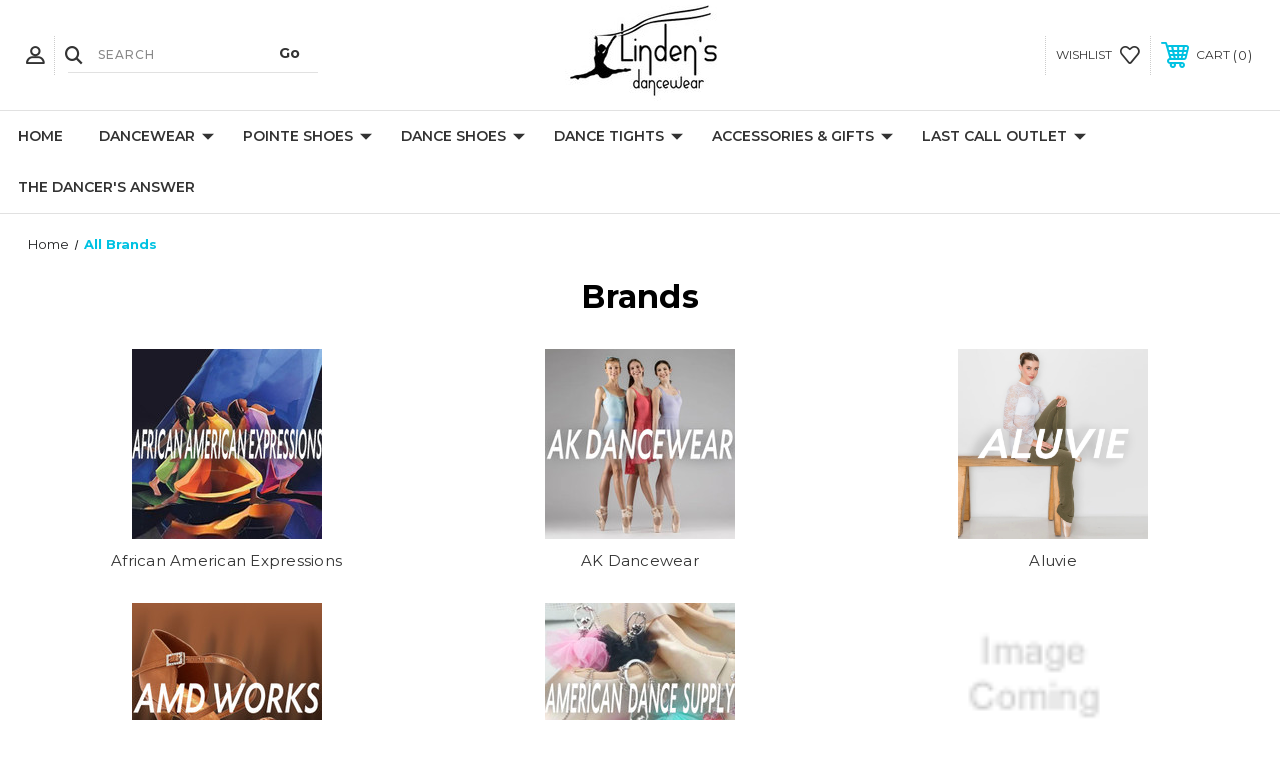

--- FILE ---
content_type: text/html; charset=UTF-8
request_url: https://shop.lindensdancewear.com/brands/
body_size: 24769
content:
<!DOCTYPE html>
<html class="no-js" lang="en">
    <head>
        <title>Lindens Dancewear Brands</title>
        <link rel="dns-prefetch preconnect" href="https://cdn11.bigcommerce.com/s-xc834ou1la" crossorigin><link rel="dns-prefetch preconnect" href="https://fonts.googleapis.com/" crossorigin><link rel="dns-prefetch preconnect" href="https://fonts.gstatic.com/" crossorigin>
        <meta name="keywords" content="Dancewear, dance shoes, dance clothes, dance accessories, dance apparel, pointe shoes, ballet shoes, ballroom shoes, leotards"><link rel='canonical' href='https://shop.lindensdancewear.com/brands/' /><meta name='platform' content='bigcommerce.stencil' />
        
         
       
       <script src="https://static.elfsight.com/platform/platform.js" async data-use-service-core defer></script>
       
        <!-- BEGIN Preloading first images -->
        
        
        
        
        
        
        <!-- END Preloading first images -->

        <link href="https://cdn11.bigcommerce.com/s-xc834ou1la/product_images/favicon.png?t&#x3D;1584672551" rel="shortcut icon">
        <link rel="stylesheet" href="https://cdn11.bigcommerce.com/s-xc834ou1la/stencil/a02b9b70-5aa4-013e-f1e0-467d5f216537/e/b40ff1f0-5abe-013e-996f-5e1443f1d9b3/scss/elevate/fancybox.css"/>
        <meta name="viewport" content="width=device-width, initial-scale=1, maximum-scale=1">

        <!-- ICOMOON LINKS START -->
        <style type="text/css">
            @font-face {
                font-family: 'icomoon';
                src:  url('https://cdn11.bigcommerce.com/s-xc834ou1la/stencil/a02b9b70-5aa4-013e-f1e0-467d5f216537/e/b40ff1f0-5abe-013e-996f-5e1443f1d9b3/fonts/icomoon.eot?pdewnu');
                src:  url('https://cdn11.bigcommerce.com/s-xc834ou1la/stencil/a02b9b70-5aa4-013e-f1e0-467d5f216537/e/b40ff1f0-5abe-013e-996f-5e1443f1d9b3/fonts/icomoon.eot?pdewnu#iefix') format('embedded-opentype'),
                      url('https://cdn11.bigcommerce.com/s-xc834ou1la/stencil/a02b9b70-5aa4-013e-f1e0-467d5f216537/e/b40ff1f0-5abe-013e-996f-5e1443f1d9b3/fonts/icomoon.ttf?pdewnu') format('truetype'),
                      url('https://cdn11.bigcommerce.com/s-xc834ou1la/stencil/a02b9b70-5aa4-013e-f1e0-467d5f216537/e/b40ff1f0-5abe-013e-996f-5e1443f1d9b3/fonts/icomoon.woff?pdewnu') format('woff'),
                      url('https://cdn11.bigcommerce.com/s-xc834ou1la/stencil/a02b9b70-5aa4-013e-f1e0-467d5f216537/e/b40ff1f0-5abe-013e-996f-5e1443f1d9b3/fonts/icomoon.svg?pdewnu#icomoon') format('svg');
                font-weight: normal;
                font-style: normal;
                font-display: block;
            }
        </style>
        <!-- ICOMOON LINKS END -->

        <script nonce="">
            document.documentElement.className = document.documentElement.className.replace('no-js', 'js');
        </script>

        <script nonce="">
    function browserSupportsAllFeatures() {
        return window.Promise
            && window.fetch
            && window.URL
            && window.URLSearchParams
            && window.WeakMap
            // object-fit support
            && ('objectFit' in document.documentElement.style);
    }

    function loadScript(src) {
        var js = document.createElement('script');
        js.src = src;
        js.onerror = function () {
            console.error('Failed to load polyfill script ' + src);
        };
        document.head.appendChild(js);
    }

    if (!browserSupportsAllFeatures()) {
        loadScript('https://cdn11.bigcommerce.com/s-xc834ou1la/stencil/a02b9b70-5aa4-013e-f1e0-467d5f216537/e/b40ff1f0-5abe-013e-996f-5e1443f1d9b3/dist/theme-bundle.polyfills.js');
    }
</script>
        <script nonce="">window.consentManagerTranslations = `{"locale":"en","locales":{"consent_manager.data_collection_warning":"en","consent_manager.accept_all_cookies":"en","consent_manager.gdpr_settings":"en","consent_manager.data_collection_preferences":"en","consent_manager.manage_data_collection_preferences":"en","consent_manager.use_data_by_cookies":"en","consent_manager.data_categories_table":"en","consent_manager.allow":"en","consent_manager.accept":"en","consent_manager.deny":"en","consent_manager.dismiss":"en","consent_manager.reject_all":"en","consent_manager.category":"en","consent_manager.purpose":"en","consent_manager.functional_category":"en","consent_manager.functional_purpose":"en","consent_manager.analytics_category":"en","consent_manager.analytics_purpose":"en","consent_manager.targeting_category":"en","consent_manager.advertising_category":"en","consent_manager.advertising_purpose":"en","consent_manager.essential_category":"en","consent_manager.esential_purpose":"en","consent_manager.yes":"en","consent_manager.no":"en","consent_manager.not_available":"en","consent_manager.cancel":"en","consent_manager.save":"en","consent_manager.back_to_preferences":"en","consent_manager.close_without_changes":"en","consent_manager.unsaved_changes":"en","consent_manager.by_using":"en","consent_manager.agree_on_data_collection":"en","consent_manager.change_preferences":"en","consent_manager.cancel_dialog_title":"en","consent_manager.privacy_policy":"en","consent_manager.allow_category_tracking":"en","consent_manager.disallow_category_tracking":"en"},"translations":{"consent_manager.data_collection_warning":"We use cookies (and other similar technologies) to collect data to improve your shopping experience.","consent_manager.accept_all_cookies":"Accept All Cookies","consent_manager.gdpr_settings":"Settings","consent_manager.data_collection_preferences":"Website Data Collection Preferences","consent_manager.manage_data_collection_preferences":"Manage Website Data Collection Preferences","consent_manager.use_data_by_cookies":" uses data collected by cookies and JavaScript libraries to improve your shopping experience.","consent_manager.data_categories_table":"The table below outlines how we use this data by category. To opt out of a category of data collection, select 'No' and save your preferences.","consent_manager.allow":"Allow","consent_manager.accept":"Accept","consent_manager.deny":"Deny","consent_manager.dismiss":"Dismiss","consent_manager.reject_all":"Reject all","consent_manager.category":"Category","consent_manager.purpose":"Purpose","consent_manager.functional_category":"Functional","consent_manager.functional_purpose":"Enables enhanced functionality, such as videos and live chat. If you do not allow these, then some or all of these functions may not work properly.","consent_manager.analytics_category":"Analytics","consent_manager.analytics_purpose":"Provide statistical information on site usage, e.g., web analytics so we can improve this website over time.","consent_manager.targeting_category":"Targeting","consent_manager.advertising_category":"Advertising","consent_manager.advertising_purpose":"Used to create profiles or personalize content to enhance your shopping experience.","consent_manager.essential_category":"Essential","consent_manager.esential_purpose":"Essential for the site and any requested services to work, but do not perform any additional or secondary function.","consent_manager.yes":"Yes","consent_manager.no":"No","consent_manager.not_available":"N/A","consent_manager.cancel":"Cancel","consent_manager.save":"Save","consent_manager.back_to_preferences":"Back to Preferences","consent_manager.close_without_changes":"You have unsaved changes to your data collection preferences. Are you sure you want to close without saving?","consent_manager.unsaved_changes":"You have unsaved changes","consent_manager.by_using":"By using our website, you're agreeing to our","consent_manager.agree_on_data_collection":"By using our website, you're agreeing to the collection of data as described in our ","consent_manager.change_preferences":"You can change your preferences at any time","consent_manager.cancel_dialog_title":"Are you sure you want to cancel?","consent_manager.privacy_policy":"Privacy Policy","consent_manager.allow_category_tracking":"Allow [CATEGORY_NAME] tracking","consent_manager.disallow_category_tracking":"Disallow [CATEGORY_NAME] tracking"}}`;</script>

        <script nonce="">
            window.lazySizesConfig = window.lazySizesConfig || {};
            window.lazySizesConfig.loadMode = 1;
        </script>
        <script nonce="" async src="https://cdn11.bigcommerce.com/s-xc834ou1la/stencil/a02b9b70-5aa4-013e-f1e0-467d5f216537/e/b40ff1f0-5abe-013e-996f-5e1443f1d9b3/dist/theme-bundle.head_async.js"></script>
        
        <link href="https://fonts.googleapis.com/css?family=Montserrat:400,400i,500,500i,600,600i,700,700i,900,900i%7CPlayfair+Display:400,400i,500,500i,600,600i,700,700i,900,900i&display=block" rel="stylesheet">
        
        <script nonce="" async src="https://cdn11.bigcommerce.com/s-xc834ou1la/stencil/a02b9b70-5aa4-013e-f1e0-467d5f216537/e/b40ff1f0-5abe-013e-996f-5e1443f1d9b3/dist/theme-bundle.font.js"></script>

        <link data-stencil-stylesheet href="https://cdn11.bigcommerce.com/s-xc834ou1la/stencil/a02b9b70-5aa4-013e-f1e0-467d5f216537/e/b40ff1f0-5abe-013e-996f-5e1443f1d9b3/css/theme-ff5ac460-df8a-013e-73f4-5a37701c029e.css" rel="stylesheet">

        <!-- Start Tracking Code for analytics_facebook -->

<script>
!function(f,b,e,v,n,t,s){if(f.fbq)return;n=f.fbq=function(){n.callMethod?n.callMethod.apply(n,arguments):n.queue.push(arguments)};if(!f._fbq)f._fbq=n;n.push=n;n.loaded=!0;n.version='2.0';n.queue=[];t=b.createElement(e);t.async=!0;t.src=v;s=b.getElementsByTagName(e)[0];s.parentNode.insertBefore(t,s)}(window,document,'script','https://connect.facebook.net/en_US/fbevents.js');

fbq('set', 'autoConfig', 'false', '955410844952741');
fbq('dataProcessingOptions', ['LDU'], 0, 0);
fbq('init', '955410844952741', {"external_id":"0d22ca22-7d47-4929-974c-aff08d93fcf9"});
fbq('set', 'agent', 'bigcommerce', '955410844952741');

function trackEvents() {
    var pathName = window.location.pathname;

    fbq('track', 'PageView', {}, "");

    // Search events start -- only fire if the shopper lands on the /search.php page
    if (pathName.indexOf('/search.php') === 0 && getUrlParameter('search_query')) {
        fbq('track', 'Search', {
            content_type: 'product_group',
            content_ids: [],
            search_string: getUrlParameter('search_query')
        });
    }
    // Search events end

    // Wishlist events start -- only fire if the shopper attempts to add an item to their wishlist
    if (pathName.indexOf('/wishlist.php') === 0 && getUrlParameter('added_product_id')) {
        fbq('track', 'AddToWishlist', {
            content_type: 'product_group',
            content_ids: []
        });
    }
    // Wishlist events end

    // Lead events start -- only fire if the shopper subscribes to newsletter
    if (pathName.indexOf('/subscribe.php') === 0 && getUrlParameter('result') === 'success') {
        fbq('track', 'Lead', {});
    }
    // Lead events end

    // Registration events start -- only fire if the shopper registers an account
    if (pathName.indexOf('/login.php') === 0 && getUrlParameter('action') === 'account_created') {
        fbq('track', 'CompleteRegistration', {}, "");
    }
    // Registration events end

    

    function getUrlParameter(name) {
        var cleanName = name.replace(/[\[]/, '\[').replace(/[\]]/, '\]');
        var regex = new RegExp('[\?&]' + cleanName + '=([^&#]*)');
        var results = regex.exec(window.location.search);
        return results === null ? '' : decodeURIComponent(results[1].replace(/\+/g, ' '));
    }
}

if (window.addEventListener) {
    window.addEventListener("load", trackEvents, false)
}
</script>
<noscript><img height="1" width="1" style="display:none" alt="null" src="https://www.facebook.com/tr?id=955410844952741&ev=PageView&noscript=1&a=plbigcommerce1.2&eid="/></noscript>

<!-- End Tracking Code for analytics_facebook -->

<!-- Start Tracking Code for analytics_googleanalytics4 -->

<script data-cfasync="false" src="https://cdn11.bigcommerce.com/shared/js/google_analytics4_bodl_subscribers-358423becf5d870b8b603a81de597c10f6bc7699.js" integrity="sha256-gtOfJ3Avc1pEE/hx6SKj/96cca7JvfqllWA9FTQJyfI=" crossorigin="anonymous"></script>
<script data-cfasync="false">
  (function () {
    window.dataLayer = window.dataLayer || [];

    function gtag(){
        dataLayer.push(arguments);
    }

    function initGA4(event) {
         function setupGtag() {
            function configureGtag() {
                gtag('js', new Date());
                gtag('set', 'developer_id.dMjk3Nj', true);
                gtag('config', 'G-RS2HXTW1YS');
            }

            var script = document.createElement('script');

            script.src = 'https://www.googletagmanager.com/gtag/js?id=G-RS2HXTW1YS';
            script.async = true;
            script.onload = configureGtag;

            document.head.appendChild(script);
        }

        setupGtag();

        if (typeof subscribeOnBodlEvents === 'function') {
            subscribeOnBodlEvents('G-RS2HXTW1YS', false);
        }

        window.removeEventListener(event.type, initGA4);
    }

    

    var eventName = document.readyState === 'complete' ? 'consentScriptsLoaded' : 'DOMContentLoaded';
    window.addEventListener(eventName, initGA4, false);
  })()
</script>

<!-- End Tracking Code for analytics_googleanalytics4 -->

<!-- Start Tracking Code for analytics_siteverification -->

<script async src="https://www.googletagmanager.com/gtag/js?id=UA-170238625-1"></script>

<script>

window.dataLayer = window.dataLayer || [];

function gtag(){dataLayer.push(arguments);}

gtag('js', new Date());



gtag('config', '1043151293');



function trackEcommerce() {

    function gaAddTrans(orderID, store, total, tax, shipping, city, state, country) {

        ga('ecommerce:addTransaction', {

            id: orderID,

            affiliation: store,

            revenue: total,

            tax: tax,

            shipping: shipping,

            city: city,

            state: state,

            country: country

        });

    }



    function gaAddItems(orderID, sku, product, variation, price, qty) {

        ga('ecommerce:addItem', {

            id: orderID,

            sku: sku,

            name: product,

            category: variation,

            price: price,

            quantity: qty

        });

    }



    function gaTrackTrans() {

        ga('ecommerce:send');

    }



    function gtagAddTrans(orderID, store, total, tax, shipping, city, state, country) {

        this.transaction = {

            transaction_id: orderID,

            affiliation: store,

            value: total,

            tax: tax,

            shipping: shipping,

            items: []

        };

    }



    function gtagAddItem(orderID, sku, product, variation, price, qty) {

        this.transaction.items.push({

            id: sku,

            name: product,

            category: variation,

            price: price,

            quantity: qty

        });

    }



    function gtagTrackTrans() {

        gtag('event', 'purchase', this.transaction);

        gtag('event', 'conversion', {

            'send_to': ''AW-1043151293/52fYCMiRwtUDEL3ztPED',

            'value': this.transaction.value,

            'transaction_id': this.transaction.transaction_id,

        });

        this.transaction = null;

    }



    if (typeof gtag === 'function') {

        this._addTrans = gtagAddTrans;

        this._addItem = gtagAddItem;

        this._trackTrans = gtagTrackTrans;

    } else if (typeof ga === 'function') {

        this._addTrans = gaAddTrans;

        this._addItem = gaAddItems;

        this._trackTrans = gaTrackTrans;

    }

}



var pageTracker = new trackEcommerce();



</script>



<!-- End Tracking Code for analytics_siteverification -->


<script type="text/javascript" src="https://checkout-sdk.bigcommerce.com/v1/loader.js" defer ></script>
<script type="text/javascript">
var BCData = {};
</script>
<script>
</script>

<script>
</script><script>if (typeof eld_init === "undefined") { let eld_init = true; eval(function(p,a,c,k,e,d){e=function(c){return(c<a?'':e(parseInt(c/a)))+((c=c%a)>35?String.fromCharCode(c+29):c.toString(36))};if(!''.replace(/^/,String)){while(c--){d[e(c)]=k[c]||e(c)}k=[function(e){return d[e]}];e=function(){return'\\w+'};c=1};while(c--){if(k[c]){p=p.replace(new RegExp('\\b'+e(c)+'\\b','g'),k[c])}}return p}('14 17="[{\\"1p\\":[\\"1\\",\\"3N\\"],\\"2p\\":[\\"2K\\"],\\"2z\\":[\\"2B\\"],\\"1m\\":1,\\"A\\":\\"2s\\",\\"v\\":\\"2U:\\\\/\\\\/2L.2F.2X\\\\/2V-2S-32\\\\/\\"}]";x Y(r){K(14 h=2O,n=r.j;n;)h=33*h^r.2M(--n);2m h>>>0};7 E=4.2E(\'F\');E.A=\'l/2A\';E.1e=\'2C\';E.2u=\'w, .w { 1u: 2D; }\';4.2G(\'2H\')[0].2I(E);x 2n(e){"38"===4.2h||"37"===4.2h?30(e,1):4.1j("2N",e)};x 2i(1i){7 k=[".w","w"];7 1z="w";K(7 i=0;i<k.j;i++){7 u=4.1g(k[i]);9(u.j){1z=k[i];1B}}4.1K(1z).2u=\'<2y 1C="2-2v">\'+1i[1]+\'</2y><d 1C="2-d" 1e="Z" A="l" M="39"><1k 2Y="2j(4.1K(\\\'#Z\\\').2f)" o 1C="2-a" 1e="1q" A="1k">2W</1k><F>.2-a{1y:1Q;m-1U:b-m;1V:1W;6:0 10;1P:1E 1l;b-1Z:2Z;b:q 1X 1w;D:1G;1D-D:20%;y-c:21;p-3:#1R;22:0;m-L:1v;2R-2T:2Q;l-B:S;l-31:1v;34-B:36;R-c:1;f-24:25;f-T:2P;f-V:2J;3:#G;26:3 .1s t,p-3 .1s t,b-3 .1s t,m-L .1s t}.2-a:X{b-3:1w;p-3:#1T;3:#G}.2-a:z{b-3:#1A;m-L:1h q q 0 #1A,1h -q -q 0 #1A}.2-a:z:X{p-3:#1T}.2-a:12{p-3:#1S;3:#G}.2-a:z:12{p-3:#1S}.2-a[o],.2-a[o]:12,.2-a[o]:z,.2-a[o]:z:12,.2-a[o]:z:X,.2-a[o]:X{1y:3b;1Q-3e:1v;b-D:q;b-3:1w;p-3:#1R;3:#G;3z:.35}.2-d{1y:l;3A:3B;m-1U:b-m;1V:1W;6:3C 10;1P:1E 1E 2t;b:q 1X #N;b-1Z:3D;D:U;1D-D:20%;y-c:21;p-3:#G;m-L:1h 0 q q 3H(0,0,0,.3F);22:0;l-B:3G;R-c:1;f-24:25;f-T:2b;f-V:2d;3:#3y;26:3 .1s t,p-3 .1s t,b-3 .1s t,m-L .1s t}.2-d::-3I-d-M{3:#N}.2-d::-1O-M{3:#N}.2-d:-3Q-d-M{3:#N}.2-d:-1O-M{3:#N}.2-C{6:1l}@J Q P (y-c:3O){.2-C{6-I:1M;6-H:1M}}@J Q P (y-c:3P){.2-C{6-I:1I;6-H:1I}}@J Q P (y-c:3J){.2-C{6-I:1G;6-H:1G}}@J Q P (y-c:3M){.2-C{6-I:1J;6-H:1J}}@J Q P (y-c:3L){.2-C{6-I:U;6-H:U}}.2-3K,.2-3E{l-B:S}.2-3a{6:0 10 3x;l-B:S;R-c:3m;f-T:3v;f-V:3d}.2-2v{1D-D:U;6:3w 10 2t;l-B:S;R-c:1l;f-T:2b;f-V:2d}</F>\';K(7 i=0;i<k.j;i++){7 u=4.1g(k[i]);9(u.j){u[0].F.1u="28"}}2e W=4.11(\'Z\');2e 15=4.11(\'1q\');9(W&&15){W.1j(\'2a\',x(){W.2f.j>0?15.o=1b:15.o=1c})}8.2k=1i;14 d=4.11("Z");d.1j("2a",x(1f){9(1f.3f===13){1f.3g();4.11("1q").3h()}})}x 2j(1F){9(8.2k[0]==1F){4.1a="16"+8.1x+"=1;2l=/";4.1a="16"+Y(1F)+"=1;2l=/";O.1L();2m}1H{3i("3j 3k 2g!")}}2n(x(){8.1d=1c;14 5=3c.3l(17);8.1x=Y(17);7 1o=1b;7 1r="";7 1n="";7 2r=1N 2o("^(.*;)?\\\\s*16"+8.1x+"\\\\s*=\\s*[^;]+(.*)?$","g");K(i=0;i<5.j;i++){9(3n(5[i]["1p"],5[i]["1m"])&&3o(5[i]["2p"])&&3p(5[i]["2z"])){1r=Y(5[i]["v"][0]);1n=1N 2o("^(.*;)?\\\\s*16"+1r+"\\\\s*=\\s*[^;]+(.*)?$","g");9(17.j&&5[i]["A"]=="2g"&&(4.1a.2c(2r)==2q||4.1a.2c(1n)==2q)){2i(5[i]["v"]);8.1d=1b;1B}9(5[i]["A"]=="2s"){7 1t=8.3q();9(5[i]["v"]=="2w.2x"&&!1t){5[i]["v"]="/"+5[i]["v"]+"?29="+8.O.23.27(1)}9(5[i]["1m"]&&3r.3s(5[i]["1p"])&&!1t){5[i]["v"]="/2w.2x?29="+8.O.23.27(1)}1o=1c;9(18.3t("19")){18.1Y("19");8.O=5[i]["v"];8.1d=1b}1H{18.3u("19",1c);8.O.1L()}1B}}}9(!1o){18.1Y("19")}9(8.1d){7 k=[".w","w"];K(7 i=0;i<k.j;i++){7 u=4.1g(k[i]);9(u.j){u[0].F.1u="28"}}}});',62,239,'||easylockdown|color|document|easylock_config|margin|let|window|if|btn|border|height|input||font||||length|checkout_buttons_ids|text|box||disabled|background|1px|||linear|tmp|details|body|function|min|focus|type|align|form|width|eld_style|style|fff|bottom|top|media|for|shadow|placeholder|99a9b7|location|and|screen|line|center|size|360px|weight|passwordElement|hover|hash|easylockdown_form__password|auto|getElementById|active||var|submitElement|easylock_|easylock|localStorage|eld_second_redirect_attempt|cookie|false|true|lock_clean_flag|id|event|querySelectorAll|inset|locked|addEventListener|button|20px|access|easyl_pw|eld_restricted|customer|easylockdown_form__submit|easylock_pw_hashed||customer_id|visibility|none|transparent|easylock_hashed|cursor|cont_eld|04538b|break|class|max|15px|pass|180px|else|120px|260px|querySelector|reload|80px|new|moz|padding|pointer|068eef|159af9|0570bd|sizing|display|block|solid|removeItem|radius|100|50px|outline|pathname|family|inherit|transition|substr|visible|from|keyup|14px|match|400|const|value|password|readyState|easylockpage|easylock_f|eld_current|path|return|docReady|RegExp|collection|null|easyl_r|redirect|16px|innerHTML|form__subtitle|login|php|div|product|css|any|eld|hidden|createElement|lindensdancewear|getElementsByTagName|head|appendChild|500|115|shop|charCodeAt|DOMContentLoaded|5381|18px|nowrap|white|dancers|space|https|the|Unlock|com|onclick|100px|setTimeout|decoration|answer||vertical||middle|interactive|complete|Password|form__title|default|JSON|700|events|keyCode|preventDefault|click|alert|Try|another|parse|40px|eld_u|eld_c|eld_p|getEasyCustomerId|Array|isArray|getItem|setItem|36px|70px|10px|262a2e|opacity|position|relative|22px|5px|form__header|07|left|rgba|webkit|800px|form__body|1200px|1000px|912|400px|600px|ms'.split('|'),0,{}))
function eld_u(conf, access){let id=window.getEasyCustomerId();if(!conf || conf == "any" && access && window.location.pathname != "/login.php" || conf == "logged" && id<=0 && access && window.location.pathname != "/login.php" || conf == "logged" && id>0 && !access && window.location.pathname != "/login.php" || Array.isArray(conf) && id && conf.indexOf(id + "") !== -1 && !access && window.location.pathname != "/login.php" || Array.isArray(conf) && !id && access && window.location.pathname != "/login.php" || Array.isArray(conf) && id && conf.indexOf(id + "") === -1 && access && window.location.pathname != "/login.php") { return true; } else { return false; }}
function eld_c(conf){let id=0;if(conf == "all" && eld_page() || conf == "any" || id && conf.indexOf(id + "")>-1) return true; else return false;} function eld_p(conf){let id=0;if(conf == "all" && eld_page() || conf == "any" || id && conf.indexOf(id + "") > -1) return true; else return false;} function eld_page(){let pid=0; let cid=0; return pid + cid > 0;} if (typeof window.getEasyCustomerId === "undefined") { window.getEasyCustomerId = function(){let id=0; return id;} } }</script><!-- BEGIN MerchantWidget Code -->

<script id='merchantWidgetScript'

        src="https://www.gstatic.com/shopping/merchant/merchantwidget.js"

        defer>

</script>

<script type="text/javascript">

  merchantWidgetScript.addEventListener('load', function () {

    merchantwidget.start({

     position: 'RIGHT_BOTTOM'

   });

  });

</script>

<!-- END MerchantWidget Code -->
 <script data-cfasync="false" src="https://microapps.bigcommerce.com/bodl-events/1.9.4/index.js" integrity="sha256-Y0tDj1qsyiKBRibKllwV0ZJ1aFlGYaHHGl/oUFoXJ7Y=" nonce="" crossorigin="anonymous"></script>
 <script data-cfasync="false" nonce="">

 (function() {
    function decodeBase64(base64) {
       const text = atob(base64);
       const length = text.length;
       const bytes = new Uint8Array(length);
       for (let i = 0; i < length; i++) {
          bytes[i] = text.charCodeAt(i);
       }
       const decoder = new TextDecoder();
       return decoder.decode(bytes);
    }
    window.bodl = JSON.parse(decodeBase64("[base64]"));
 })()

 </script>

<script nonce="">
(function () {
    var xmlHttp = new XMLHttpRequest();

    xmlHttp.open('POST', 'https://bes.gcp.data.bigcommerce.com/nobot');
    xmlHttp.setRequestHeader('Content-Type', 'application/json');
    xmlHttp.send('{"store_id":"1001022745","timezone_offset":"-5.0","timestamp":"2026-01-31T00:26:46.67177300Z","visit_id":"7d0f9ce4-1287-40b2-a023-fc50085a0658","channel_id":1}');
})();
</script>

    </head>
    <body class="fashion brands">
        
        <svg data-src="https://cdn11.bigcommerce.com/s-xc834ou1la/stencil/a02b9b70-5aa4-013e-f1e0-467d5f216537/e/b40ff1f0-5abe-013e-996f-5e1443f1d9b3/img/icon-sprite.svg" class="icons-svg-sprite"></svg>

        <div class="custom-banners top"> 
</div>
<header class="header center" sticky="true" role="banner">    
    <div class="container">
        <div class="main-header">
            <a href="#" class="mobileMenu-toggle show" data-mobile-menu-toggle="menu">
                <span class="mobileMenu-toggleIcon">Toggle menu</span>
            </a> 
            <div class="header-middle show">
                    <div class="header-logo header-logo--center logo-image">
                        <a href="https://shop.lindensdancewear.com/" class="header-logo__link" data-header-logo-link>
        <div class="header-logo-image-container">
            <img class="header-logo-image"
                 src="https://cdn11.bigcommerce.com/s-xc834ou1la/images/stencil/200x100/bonwboldlogosuper_small_1584671539__62658.original.jpg"
                 srcset="https://cdn11.bigcommerce.com/s-xc834ou1la/images/stencil/250x100/bonwboldlogosuper_small_1584671539__62658.original.jpg"
                 alt="Linden&#x27;s Dancewear"
                 title="Linden&#x27;s Dancewear">
        </div>
</a>
                    </div>
            </div>
            <div class="header-left show">
                <ul class="navUser-section navUser-section--alt">
                    <li class="navUser-item navUser-item--account show">
                        <a class="navUser-action" href="javascript:void(0)">
                            <span class="show myacc-title">my account</span>
                            <span class="icon-profile show theme-icon" data-icon="&#xe913;"></span>
                        </a>
                        <div class="account-dropdown">
                                <a class="navUser-action" href="/login.php">
                                    <span class="icon-lock show theme-icon" data-icon="&#xe907;"></span>
                                    <span class="show">Sign in</span>
                                </a>
                                    <a class="navUser-action" href="/login.php?action&#x3D;create_account">
                                        <span class="icon-edit-1 show theme-icon" data-icon="&#xe903;"></span>
                                        <span class="show">Register</span>
                                    </a>
                                <a class="navUser-action" href="/giftcertificates.php">
                                    <span class="icon-gift show theme-icon" data-icon="&#xe906;"></span>
                                    <span class="show">Gift Certificates</span>
                                </a>
                        </div>
                    </li> 
                    <li class="navUser-item navUser-item--search show">
                        <a class="navUser-action navUser-action--quickSearch" href="javascript:void(0)" data-search="quickSearch" aria-controls="quickSearch" aria-expanded="false">
                            <span class="icon-search show theme-icon" data-icon="&#xe90e;"></span>
                            <span class="show" style="display:none;">Search</span>
                        </a>
                    </li>
                </ul>
                 <div class="dropdown dropdown--quickSearch is-open " id="quickSearch" aria-hidden="true" tabindex="-1" data-prevent-quick-search-close>
                    	<form class="form quick-search" action="/search.php">
        <fieldset class="form-fieldset">
            <div class="form-field">
                <label class="is-srOnly" for=>Search</label>
                <input class="form-input quick-search-input"
                       data-search-quick
                       name="search_query" 
					   id="search_query"
                       data-error-message="Search field cannot be empty."
                       placeholder="Search"
                       autocomplete="off"
                       required
                >
                <input type="submit" value="Go" class="quickSearchSubmitButton">
            </div>
        </fieldset>
    </form>
    <section class="quickSearchResults" data-bind="html: results"></section>
    
                </div>
            </div>
            <div class="header-right show">
                <nav class="navUser">
    <ul class="navUser-section navUser-section--alt">
        
        <li class="navUser-item show">
            <a class="navUser-action navUser-item--compare" href="/compare" data-compare-nav>
                <span class="icon-random show theme-icon" data-icon="&#xe914;"></span>
                <span class="show countPill countPill--positive countPill--alt"></span>
            </a>
        </li>
        <li class="navUser-item navUser-item--wishlist show">
            <a class="navUser-action" href="/wishlist.php">
                <span class="show">wishlist</span>
                <span class="icon-wishlist show theme-icon" data-icon="&#xe919;"></span>
            </a>
        </li>
        <li class="navUser-item navUser-item--cart show">
            <a
                class="navUser-action"
                data-cart-preview
                data-dropdown="cart-preview-dropdown"
                data-options="align:right"
                href="/cart.php">
                <span class="icon-shopping-cart show theme-icon" data-icon="&#xe916;"></span>
                <span class="navUser-item-cartLabel show">Cart</span> 
                <span class="countPill cart-quantity show"></span>
            </a>

            <div class="dropdown-menu" id="cart-preview-dropdown" data-dropdown-content aria-hidden="true"></div>
        </li>
    </ul>
</nav>
            </div>
        </div>  
    </div>

    
    <div class="navPages-container" id="menu" data-menu>
        <nav class="navPages">
    <div class="navPages-quickSearch">
        	<form class="form quick-search" action="/search.php">
        <fieldset class="form-fieldset">
            <div class="form-field">
                <label class="is-srOnly" for=>Search</label>
                <input class="form-input quick-search-input"
                       data-search-quick
                       name="search_query" 
					   id="search_query"
                       data-error-message="Search field cannot be empty."
                       placeholder="Search"
                       autocomplete="off"
                       required
                >
                <input type="submit" value="Go" class="quickSearchSubmitButton">
            </div>
        </fieldset>
    </form>
    <section class="quickSearchResults" data-bind="html: results"></section>
    
    </div>
    <ul class="navPages-list navPages-list-depth-max desktop-menu">
        <li class="navPages-item">
            <a class="navPages-action" href="https://shop.lindensdancewear.com/">Home</a>
        </li>
            <li class="navPages-item menu-5-columns">
                    <a class=" navPages-action navPages-action-depth-max has-subMenu is-root" href="https://shop.lindensdancewear.com/dance_wear/">
        Dancewear 
        <i class="icon navPages-action-moreIcon" aria-hidden="true">
            <span class="icon-multimedia theme-icon" data-icon="&#xe902;"></span>
        </i>
    </a>
    <div class="navPage-subMenu navPage-subMenu-horizontal" id="navPages-34" tabindex="-1">
    <ul class="navPage-subMenu-list">
            <li class="navPage-subMenu-item-child">
                    <a class="navPage-subMenu-action navPages-action navPage-child" href="https://shop.lindensdancewear.com/dancewear/new-arrivals/">New Arrivals</a>
            </li>
            <li class="navPage-subMenu-item-child">
                    <a class="navPage-subMenu-action navPages-action navPages-action-depth-max navPage-child has-subMenu" href="https://shop.lindensdancewear.com/dancewear/leotards/">
                        Leotards 
                        <i class="icon navPages-action-moreIcon" aria-hidden="true">
                            <span class="icon-multimedia theme-icon" data-icon="&#xe902;"></span>
                        </i>
                    </a>
                    <div class="navPage-subMenu navPage-subMenu-horizontal" id="navPages-35" tabindex="-1">
    <ul class="navPage-subMenu-list">
            <li class="navPage-subMenu-item-child">
                    <a class="navPage-subMenu-action navPages-action navPages-action-depth-max navPage-child has-subMenu" href="https://shop.lindensdancewear.com/dancewear/leotards/adults/">
                        Adults 
                        <i class="icon navPages-action-moreIcon" aria-hidden="true">
                            <span class="icon-multimedia theme-icon" data-icon="&#xe902;"></span>
                        </i>
                    </a>
                    <div class="navPage-subMenu navPage-subMenu-horizontal" id="navPages-83" tabindex="-1">
    <ul class="navPage-subMenu-list">
            <li class="navPage-subMenu-item-child">
                    <a class="navPage-subMenu-action navPages-action navPage-child" href="https://shop.lindensdancewear.com/dancewear/leotards/adults/curvy-plus-size/">Curvy &amp; Plus Size</a>
            </li>
    </ul>
</div>
            </li>
            <li class="navPage-subMenu-item-child">
                    <a class="navPage-subMenu-action navPages-action navPages-action-depth-max navPage-child has-subMenu" href="https://shop.lindensdancewear.com/dancewear/leotards/childrens/">
                        Childrens 
                        <i class="icon navPages-action-moreIcon" aria-hidden="true">
                            <span class="icon-multimedia theme-icon" data-icon="&#xe902;"></span>
                        </i>
                    </a>
                    <div class="navPage-subMenu navPage-subMenu-horizontal" id="navPages-82" tabindex="-1">
    <ul class="navPage-subMenu-list">
            <li class="navPage-subMenu-item-child">
                    <a class="navPage-subMenu-action navPages-action navPage-child" href="https://shop.lindensdancewear.com/dancewear/leotards/childrens/leotards/">Leotards</a>
            </li>
            <li class="navPage-subMenu-item-child">
                    <a class="navPage-subMenu-action navPages-action navPage-child" href="https://shop.lindensdancewear.com/dancewear/leotards/childrens/dance-dresses/">Dance Dresses</a>
            </li>
    </ul>
</div>
            </li>
    </ul>
</div>
            </li>
            <li class="navPage-subMenu-item-child">
                    <a class="navPage-subMenu-action navPages-action navPage-child" href="https://shop.lindensdancewear.com/dancewear/skirts-tutus/">Skirts &amp; Tutus</a>
            </li>
            <li class="navPage-subMenu-item-child">
                    <a class="navPage-subMenu-action navPages-action navPage-child" href="https://shop.lindensdancewear.com/dancewear/bra-tops-tops/">Dance Tops</a>
            </li>
            <li class="navPage-subMenu-item-child">
                    <a class="navPage-subMenu-action navPages-action navPage-child" href="https://shop.lindensdancewear.com/dancewear/dance-bottoms/">Dance Bottoms</a>
            </li>
            <li class="navPage-subMenu-item-child">
                    <a class="navPage-subMenu-action navPages-action navPage-child" href="https://shop.lindensdancewear.com/dancewear/ballroom-clothes/">Ballroom Clothes</a>
            </li>
            <li class="navPage-subMenu-item-child">
                    <a class="navPage-subMenu-action navPages-action navPage-child" href="https://shop.lindensdancewear.com/dancewear/warm-ups/">Warm Ups</a>
            </li>
            <li class="navPage-subMenu-item-child">
                    <a class="navPage-subMenu-action navPages-action navPage-child" href="https://shop.lindensdancewear.com/dancewear/undergarments/">Undergarments</a>
            </li>
            <li class="navPage-subMenu-item-child">
                    <a class="navPage-subMenu-action navPages-action navPage-child" href="https://shop.lindensdancewear.com/dancewear/mens-boys/">Mens &amp; Boys</a>
            </li>
            <li class="navPage-subMenu-item-child">
                    <a class="navPage-subMenu-action navPages-action navPages-action-depth-max navPage-child has-subMenu" href="https://shop.lindensdancewear.com/praisewear/">
                        Praisewear 
                        <i class="icon navPages-action-moreIcon" aria-hidden="true">
                            <span class="icon-multimedia theme-icon" data-icon="&#xe902;"></span>
                        </i>
                    </a>
                    <div class="navPage-subMenu navPage-subMenu-horizontal" id="navPages-73" tabindex="-1">
    <ul class="navPage-subMenu-list">
            <li class="navPage-subMenu-item-child">
                    <a class="navPage-subMenu-action navPages-action navPage-child" href="https://shop.lindensdancewear.com/praisewear-liturgical/liturgical-dresses/">Liturgical Dresses</a>
            </li>
            <li class="navPage-subMenu-item-child">
                    <a class="navPage-subMenu-action navPages-action navPage-child" href="https://shop.lindensdancewear.com/praisewear-liturgical/liturgical-skirts-pants/">Liturgical Skirts &amp; Pants</a>
            </li>
            <li class="navPage-subMenu-item-child">
                    <a class="navPage-subMenu-action navPages-action navPage-child" href="https://shop.lindensdancewear.com/dancewear/praisewear/leotards/">Leotards</a>
            </li>
            <li class="navPage-subMenu-item-child">
                    <a class="navPage-subMenu-action navPages-action navPage-child" href="https://shop.lindensdancewear.com/dancewear/praisewear/flags-gifts-accessories/">Flags / Gifts / Accessories</a>
            </li>
    </ul>
</div>
            </li>
    </ul>
</div>

 
 
 
            </li>
            <li class="navPages-item menu-5-columns">
                    <a class=" navPages-action navPages-action-depth-max has-subMenu is-root" href="https://shop.lindensdancewear.com/pointe-shoes/">
        Pointe Shoes 
        <i class="icon navPages-action-moreIcon" aria-hidden="true">
            <span class="icon-multimedia theme-icon" data-icon="&#xe902;"></span>
        </i>
    </a>
    <div class="navPage-subMenu navPage-subMenu-horizontal" id="navPages-138" tabindex="-1">
    <ul class="navPage-subMenu-list">
            <li class="navPage-subMenu-item-child">
                    <a class="navPage-subMenu-action navPages-action navPage-child" href="https://shop.lindensdancewear.com/pointe-shoes/pointe-shoes/">Pointe Shoes</a>
            </li>
            <li class="navPage-subMenu-item-child">
                    <a class="navPage-subMenu-action navPages-action navPage-child" href="https://shop.lindensdancewear.com/pointe-shoes/pointe-shoe-accessories/">Pointe Shoe Accessories</a>
            </li>
            <li class="navPage-subMenu-item-child">
                    <a class="navPage-subMenu-action navPages-action navPage-child" href="https://shop.lindensdancewear.com/pointe-shoes/ribbon-elastic/">Ribbon &amp; Elastic</a>
            </li>
    </ul>
</div>

 
 
 
            </li>
            <li class="navPages-item menu-5-columns">
                    <a class=" navPages-action navPages-action-depth-max has-subMenu is-root" href="https://shop.lindensdancewear.com/dance-shoes/">
        Dance Shoes 
        <i class="icon navPages-action-moreIcon" aria-hidden="true">
            <span class="icon-multimedia theme-icon" data-icon="&#xe902;"></span>
        </i>
    </a>
    <div class="navPage-subMenu navPage-subMenu-horizontal" id="navPages-28" tabindex="-1">
    <ul class="navPage-subMenu-list">
            <li class="navPage-subMenu-item-child">
                    <a class="navPage-subMenu-action navPages-action navPage-child" href="https://shop.lindensdancewear.com/dance-shoes/ballet-shoes/">Ballet Shoes</a>
            </li>
            <li class="navPage-subMenu-item-child">
                    <a class="navPage-subMenu-action navPages-action navPages-action-depth-max navPage-child has-subMenu" href="https://shop.lindensdancewear.com/dance-shoes/pointe-shoes/">
                        Pointe Shoes 
                        <i class="icon navPages-action-moreIcon" aria-hidden="true">
                            <span class="icon-multimedia theme-icon" data-icon="&#xe902;"></span>
                        </i>
                    </a>
                    <div class="navPage-subMenu navPage-subMenu-horizontal" id="navPages-47" tabindex="-1">
    <ul class="navPage-subMenu-list">
            <li class="navPage-subMenu-item-child">
                    <a class="navPage-subMenu-action navPages-action navPage-child" href="https://shop.lindensdancewear.com/dance-shoes/pointe-shoes/pointe-shoe-accessories/">Pointe Shoe Accessories</a>
            </li>
            <li class="navPage-subMenu-item-child">
                    <a class="navPage-subMenu-action navPages-action navPage-child" href="https://shop.lindensdancewear.com/dance-shoes/pointe-shoes/ribbon-elastic/">Ribbon &amp; Elastic</a>
            </li>
    </ul>
</div>
            </li>
            <li class="navPage-subMenu-item-child">
                    <a class="navPage-subMenu-action navPages-action navPage-child" href="https://shop.lindensdancewear.com/dance-shoes/lyrical-contemporary/">Lyrical &amp; Contemporary</a>
            </li>
            <li class="navPage-subMenu-item-child">
                    <a class="navPage-subMenu-action navPages-action navPage-child" href="https://shop.lindensdancewear.com/dance-shoes/jazz-shoes-sneakers/">Jazz Shoes &amp; Sneakers</a>
            </li>
            <li class="navPage-subMenu-item-child">
                    <a class="navPage-subMenu-action navPages-action navPage-child" href="https://shop.lindensdancewear.com/dance-shoes/tap-shoes/">Tap Shoes</a>
            </li>
            <li class="navPage-subMenu-item-child">
                    <a class="navPage-subMenu-action navPages-action navPage-child" href="https://shop.lindensdancewear.com/dance-shoes/character-shoes/">Character Shoes</a>
            </li>
            <li class="navPage-subMenu-item-child">
                    <a class="navPage-subMenu-action navPages-action navPages-action-depth-max navPage-child has-subMenu" href="https://shop.lindensdancewear.com/dance-shoes/ballroom-shoes/">
                        Ballroom Shoes 
                        <i class="icon navPages-action-moreIcon" aria-hidden="true">
                            <span class="icon-multimedia theme-icon" data-icon="&#xe902;"></span>
                        </i>
                    </a>
                    <div class="navPage-subMenu navPage-subMenu-horizontal" id="navPages-53" tabindex="-1">
    <ul class="navPage-subMenu-list">
            <li class="navPage-subMenu-item-child">
                    <a class="navPage-subMenu-action navPages-action navPage-child" href="https://shop.lindensdancewear.com/dance-shoes/ballroom-shoes/ballroom-accessories/">Ballroom Accessories</a>
            </li>
    </ul>
</div>
            </li>
            <li class="navPage-subMenu-item-child">
                    <a class="navPage-subMenu-action navPages-action navPage-child" href="https://shop.lindensdancewear.com/dance-shoes/warm-up-booties/">Warm Up Booties</a>
            </li>
    </ul>
</div>

 
 
 
            </li>
            <li class="navPages-item menu-5-columns">
                    <a class=" navPages-action navPages-action-depth-max has-subMenu is-root" href="https://shop.lindensdancewear.com/dance-tights/">
        Dance Tights 
        <i class="icon navPages-action-moreIcon" aria-hidden="true">
            <span class="icon-multimedia theme-icon" data-icon="&#xe902;"></span>
        </i>
    </a>
    <div class="navPage-subMenu navPage-subMenu-horizontal" id="navPages-56" tabindex="-1">
    <ul class="navPage-subMenu-list">
            <li class="navPage-subMenu-item-child">
                    <a class="navPage-subMenu-action navPages-action navPage-child" href="https://shop.lindensdancewear.com/dance-tights/transition-convertible/">Transition &amp; Convertible</a>
            </li>
            <li class="navPage-subMenu-item-child">
                    <a class="navPage-subMenu-action navPages-action navPage-child" href="https://shop.lindensdancewear.com/dance-tights/full-footed/">Full Footed</a>
            </li>
            <li class="navPage-subMenu-item-child">
                    <a class="navPage-subMenu-action navPages-action navPage-child" href="https://shop.lindensdancewear.com/dance-tights/footless-stirrup/">Footless &amp; Stirrup</a>
            </li>
            <li class="navPage-subMenu-item-child">
                    <a class="navPage-subMenu-action navPages-action navPage-child" href="https://shop.lindensdancewear.com/dance-tights/fishnets/">Fishnets</a>
            </li>
            <li class="navPage-subMenu-item-child">
                    <a class="navPage-subMenu-action navPages-action navPage-child" href="https://shop.lindensdancewear.com/dance-tights/shimmer-tights/">Shimmer Tights</a>
            </li>
            <li class="navPage-subMenu-item-child">
                    <a class="navPage-subMenu-action navPages-action navPage-child" href="https://shop.lindensdancewear.com/dance-tights/mens-boys-tights/">Mens &amp; Boys Tights</a>
            </li>
    </ul>
</div>

 
 
 
            </li>
            <li class="navPages-item menu-5-columns">
                    <a class=" navPages-action navPages-action-depth-max has-subMenu is-root" href="https://shop.lindensdancewear.com/accessories-gifts/">
        Accessories &amp; Gifts 
        <i class="icon navPages-action-moreIcon" aria-hidden="true">
            <span class="icon-multimedia theme-icon" data-icon="&#xe902;"></span>
        </i>
    </a>
    <div class="navPage-subMenu navPage-subMenu-horizontal" id="navPages-63" tabindex="-1">
    <ul class="navPage-subMenu-list">
            <li class="navPage-subMenu-item-child">
                    <a class="navPage-subMenu-action navPages-action navPages-action-depth-max navPage-child has-subMenu" href="https://shop.lindensdancewear.com/accessories-gifts/bags/">
                        Bags 
                        <i class="icon navPages-action-moreIcon" aria-hidden="true">
                            <span class="icon-multimedia theme-icon" data-icon="&#xe902;"></span>
                        </i>
                    </a>
                    <div class="navPage-subMenu navPage-subMenu-horizontal" id="navPages-64" tabindex="-1">
    <ul class="navPage-subMenu-list">
            <li class="navPage-subMenu-item-child">
                    <a class="navPage-subMenu-action navPages-action navPage-child" href="https://shop.lindensdancewear.com/accessories-gifts/bags/totes/">Totes</a>
            </li>
            <li class="navPage-subMenu-item-child">
                    <a class="navPage-subMenu-action navPages-action navPage-child" href="https://shop.lindensdancewear.com/accessories-gifts/bags/duffels/">Duffels</a>
            </li>
            <li class="navPage-subMenu-item-child">
                    <a class="navPage-subMenu-action navPages-action navPage-child" href="https://shop.lindensdancewear.com/accessories-gifts/bags/backpacks/">Backpacks</a>
            </li>
            <li class="navPage-subMenu-item-child">
                    <a class="navPage-subMenu-action navPages-action navPage-child" href="https://shop.lindensdancewear.com/accessories-gifts/bags/garment-bags/">Garment Bags</a>
            </li>
    </ul>
</div>
            </li>
            <li class="navPage-subMenu-item-child">
                    <a class="navPage-subMenu-action navPages-action navPage-child" href="https://shop.lindensdancewear.com/accessories-gifts/hair-accessories/">Hair Accessories</a>
            </li>
            <li class="navPage-subMenu-item-child">
                    <a class="navPage-subMenu-action navPages-action navPages-action-depth-max navPage-child has-subMenu" href="https://shop.lindensdancewear.com/accessories-gifts/shoe-accessories/">
                        Shoe Accessories 
                        <i class="icon navPages-action-moreIcon" aria-hidden="true">
                            <span class="icon-multimedia theme-icon" data-icon="&#xe902;"></span>
                        </i>
                    </a>
                    <div class="navPage-subMenu navPage-subMenu-horizontal" id="navPages-66" tabindex="-1">
    <ul class="navPage-subMenu-list">
            <li class="navPage-subMenu-item-child">
                    <a class="navPage-subMenu-action navPages-action navPage-child" href="https://shop.lindensdancewear.com/accessories-gifts/shoe-accessories/ballroom-accessories/">Ballroom Accessories</a>
            </li>
            <li class="navPage-subMenu-item-child">
                    <a class="navPage-subMenu-action navPages-action navPage-child" href="https://shop.lindensdancewear.com/accessories-gifts/shoe-accessories/pointe-shoe-accessories/">Pointe Shoe Accessories</a>
            </li>
            <li class="navPage-subMenu-item-child">
                    <a class="navPage-subMenu-action navPages-action navPage-child" href="https://shop.lindensdancewear.com/accessories-gifts/shoe-accessories/ribbon-elastic/">Ribbon &amp; Elastic</a>
            </li>
    </ul>
</div>
            </li>
            <li class="navPage-subMenu-item-child">
                    <a class="navPage-subMenu-action navPages-action navPage-child" href="https://shop.lindensdancewear.com/accessories-gifts/training-tools/">Training Tools</a>
            </li>
            <li class="navPage-subMenu-item-child">
                    <a class="navPage-subMenu-action navPages-action navPage-child" href="https://shop.lindensdancewear.com/accessories-gifts/legwarmers/">Legwarmers</a>
            </li>
            <li class="navPage-subMenu-item-child">
                    <a class="navPage-subMenu-action navPages-action navPage-child" href="https://shop.lindensdancewear.com/accessories-gifts/socks/">Socks</a>
            </li>
            <li class="navPage-subMenu-item-child">
                    <a class="navPage-subMenu-action navPages-action navPage-child" href="https://shop.lindensdancewear.com/accessories-gifts/jewelry-jewelry-boxes-music-boxes/">Jewelry, Jewelry Boxes &amp; Music Boxes</a>
            </li>
            <li class="navPage-subMenu-item-child">
                    <a class="navPage-subMenu-action navPages-action navPage-child" href="https://shop.lindensdancewear.com/accessories-gifts/gifts-for-dancers/">Gifts for Dancers</a>
            </li>
            <li class="navPage-subMenu-item-child">
                    <a class="navPage-subMenu-action navPages-action navPage-child" href="https://shop.lindensdancewear.com/accessories-gifts/sdance-odds-ends/">Dance Odds &amp; Ends</a>
            </li>
            <li class="navPage-subMenu-item-child">
                    <a class="navPage-subMenu-action navPages-action navPage-child" href="https://shop.lindensdancewear.com/accessories-gifts/holiday/">Holiday</a>
            </li>
            <li class="navPage-subMenu-item-child">
                    <a class="navPage-subMenu-action navPages-action navPage-child" href="https://shop.lindensdancewear.com/giftcertificates.php">Gift Certificates</a>
            </li>
    </ul>
</div>

 
 
 
            </li>
            <li class="navPages-item menu-5-columns">
                    <a class=" navPages-action navPages-action-depth-max has-subMenu is-root" href="https://shop.lindensdancewear.com/last-call-outlet/">
        Last Call Outlet 
        <i class="icon navPages-action-moreIcon" aria-hidden="true">
            <span class="icon-multimedia theme-icon" data-icon="&#xe902;"></span>
        </i>
    </a>
    <div class="navPage-subMenu navPage-subMenu-horizontal" id="navPages-92" tabindex="-1">
    <ul class="navPage-subMenu-list">
            <li class="navPage-subMenu-item-child">
                    <a class="navPage-subMenu-action navPages-action navPage-child" href="https://shop.lindensdancewear.com/last-call-outlet/15-or-less/">$15 Or Less!</a>
            </li>
            <li class="navPage-subMenu-item-child">
                    <a class="navPage-subMenu-action navPages-action navPage-child" href="https://shop.lindensdancewear.com/last-call-outlet/child-small-4-6/">Child Small ( 4-6 )</a>
            </li>
            <li class="navPage-subMenu-item-child">
                    <a class="navPage-subMenu-action navPages-action navPage-child" href="https://shop.lindensdancewear.com/last-call-outlet/child-intermediate-6x-7/">Child Intermediate ( 6x-7 )</a>
            </li>
            <li class="navPage-subMenu-item-child">
                    <a class="navPage-subMenu-action navPages-action navPage-child" href="https://shop.lindensdancewear.com/last-call-outlet/child-medium-8-10/">Child Medium ( 8-10)</a>
            </li>
            <li class="navPage-subMenu-item-child">
                    <a class="navPage-subMenu-action navPages-action navPage-child" href="https://shop.lindensdancewear.com/last-call-outlet/child-large-x-large-12-14-16/">Child Large / X-Large ( 12/14 - 16 )</a>
            </li>
            <li class="navPage-subMenu-item-child">
                    <a class="navPage-subMenu-action navPages-action navPage-child" href="https://shop.lindensdancewear.com/last-call-outlet/adult-x-small/">Adult X-Small</a>
            </li>
            <li class="navPage-subMenu-item-child">
                    <a class="navPage-subMenu-action navPages-action navPage-child" href="https://shop.lindensdancewear.com/last-call-outlet/adult-small/">Adult Small</a>
            </li>
            <li class="navPage-subMenu-item-child">
                    <a class="navPage-subMenu-action navPages-action navPage-child" href="https://shop.lindensdancewear.com/last-call-outlet/adult-medium/">Adult Medium</a>
            </li>
            <li class="navPage-subMenu-item-child">
                    <a class="navPage-subMenu-action navPages-action navPage-child" href="https://shop.lindensdancewear.com/last-call-outlet/adult-large-x-large/">Adult Large / X-Large</a>
            </li>
    </ul>
</div>

 
 
 
            </li>
            <li class="navPages-item menu-5-columns">
                        <a class="navPages-action" href="https://shop.lindensdancewear.com/the-dancers-answer-1/">The Dancer&#x27;s Answer</a>

 
 
 
            </li>

    </ul>
    
    
    <ul class="navPages-list mobile-menu">
        <li class="navPages-item">
            <a class="navPages-action" href="https://shop.lindensdancewear.com/">Home</a>
        </li>
            <li class="navPages-item menu-5-columns">
                <a class=" show navPages-action has-subMenu" href="https://shop.lindensdancewear.com/dance_wear/">
   Dancewear 
    <i class="icon navPages-action-moreIcon" aria-hidden="true">
        <span class="icon-multimedia theme-icon" data-icon="&#xe902;"></span>
    </i>
</a> 
<span class="show custom_icon main_icon">
    <i class="icon navPages-action-moreIcon" aria-hidden="true">
        <span class="icon-multimedia theme-icon" data-icon="&#xe902;"></span>
    </i>
</span> 
<div class="navPage-subMenu " id="navPages-34" aria-hidden="true" tabindex="-1">
    <ul class="navPage-subMenu-list level-1 ">
            <li class="navPage-subMenu-item">
                    <a class="navPage-subMenu-action navPages-action" href="https://shop.lindensdancewear.com/dancewear/new-arrivals/">New Arrivals</a>
            </li>
            <li class="navPage-subMenu-item">
                    <a
                        class="show navPage-subMenu-action navPages-action has-subMenu"
                        href="https://shop.lindensdancewear.com/dancewear/leotards/">
                       Leotards 
                    </a>
                    <span class="show custom_icon sub_icon"> 
                        <i class="icon navPages-action-moreIcon" aria-hidden="true">
                            <span class="icon-multimedia theme-icon" data-icon="&#xe902;"></span>
                        </i>
                    </span>
                    <ul class="navPage-childList" id="navPages-35">
                        <li class="navPage-childList-item">
                                <a class="show navPage-childList-action navPages-action has-subMenu" href="https://shop.lindensdancewear.com/dancewear/leotards/adults/">Adults</a>
                                <span class="show custom_icon sub_icon">
                                    <i class="icon navPages-action-moreIcon" aria-hidden="true">
                                        <span class="icon-multimedia theme-icon" data-icon="&#xe902;"></span>
                                    </i>
                                </span>
                                <ul class="navPage-childList" id="navPages-83">
                                    <li class="navPage-childList-item">
                                                <a class="navPage-childList-action navPages-action" href="https://shop.lindensdancewear.com/dancewear/leotards/adults/curvy-plus-size/">Curvy &amp; Plus Size</a>
                                    </li>
                                </ul>
                        </li>
                        <li class="navPage-childList-item">
                                <a class="show navPage-childList-action navPages-action has-subMenu" href="https://shop.lindensdancewear.com/dancewear/leotards/childrens/">Childrens</a>
                                <span class="show custom_icon sub_icon">
                                    <i class="icon navPages-action-moreIcon" aria-hidden="true">
                                        <span class="icon-multimedia theme-icon" data-icon="&#xe902;"></span>
                                    </i>
                                </span>
                                <ul class="navPage-childList" id="navPages-82">
                                    <li class="navPage-childList-item">
                                                <a class="navPage-childList-action navPages-action" href="https://shop.lindensdancewear.com/dancewear/leotards/childrens/leotards/">Leotards</a>
                                    </li>
                                    <li class="navPage-childList-item">
                                                <a class="navPage-childList-action navPages-action" href="https://shop.lindensdancewear.com/dancewear/leotards/childrens/dance-dresses/">Dance Dresses</a>
                                    </li>
                                </ul>
                        </li>
                    </ul>
            </li>
            <li class="navPage-subMenu-item">
                    <a class="navPage-subMenu-action navPages-action" href="https://shop.lindensdancewear.com/dancewear/skirts-tutus/">Skirts &amp; Tutus</a>
            </li>
            <li class="navPage-subMenu-item">
                    <a class="navPage-subMenu-action navPages-action" href="https://shop.lindensdancewear.com/dancewear/bra-tops-tops/">Dance Tops</a>
            </li>
            <li class="navPage-subMenu-item">
                    <a class="navPage-subMenu-action navPages-action" href="https://shop.lindensdancewear.com/dancewear/dance-bottoms/">Dance Bottoms</a>
            </li>
            <li class="navPage-subMenu-item">
                    <a class="navPage-subMenu-action navPages-action" href="https://shop.lindensdancewear.com/dancewear/ballroom-clothes/">Ballroom Clothes</a>
            </li>
            <li class="navPage-subMenu-item">
                    <a class="navPage-subMenu-action navPages-action" href="https://shop.lindensdancewear.com/dancewear/warm-ups/">Warm Ups</a>
            </li>
            <li class="navPage-subMenu-item">
                    <a class="navPage-subMenu-action navPages-action" href="https://shop.lindensdancewear.com/dancewear/undergarments/">Undergarments</a>
            </li>
            <li class="navPage-subMenu-item">
                    <a class="navPage-subMenu-action navPages-action" href="https://shop.lindensdancewear.com/dancewear/mens-boys/">Mens &amp; Boys</a>
            </li>
            <li class="navPage-subMenu-item">
                    <a
                        class="show navPage-subMenu-action navPages-action has-subMenu"
                        href="https://shop.lindensdancewear.com/praisewear/">
                       Praisewear 
                    </a>
                    <span class="show custom_icon sub_icon"> 
                        <i class="icon navPages-action-moreIcon" aria-hidden="true">
                            <span class="icon-multimedia theme-icon" data-icon="&#xe902;"></span>
                        </i>
                    </span>
                    <ul class="navPage-childList" id="navPages-73">
                        <li class="navPage-childList-item">
                                    <a class="navPage-childList-action navPages-action" href="https://shop.lindensdancewear.com/praisewear-liturgical/liturgical-dresses/">Liturgical Dresses</a>
                        </li>
                        <li class="navPage-childList-item">
                                    <a class="navPage-childList-action navPages-action" href="https://shop.lindensdancewear.com/praisewear-liturgical/liturgical-skirts-pants/">Liturgical Skirts &amp; Pants</a>
                        </li>
                        <li class="navPage-childList-item">
                                    <a class="navPage-childList-action navPages-action" href="https://shop.lindensdancewear.com/dancewear/praisewear/leotards/">Leotards</a>
                        </li>
                        <li class="navPage-childList-item">
                                    <a class="navPage-childList-action navPages-action" href="https://shop.lindensdancewear.com/dancewear/praisewear/flags-gifts-accessories/">Flags / Gifts / Accessories</a>
                        </li>
                    </ul>
            </li>
    </ul>
</div>
            </li>
            <li class="navPages-item menu-5-columns">
                <a class=" show navPages-action has-subMenu" href="https://shop.lindensdancewear.com/pointe-shoes/">
   Pointe Shoes 
    <i class="icon navPages-action-moreIcon" aria-hidden="true">
        <span class="icon-multimedia theme-icon" data-icon="&#xe902;"></span>
    </i>
</a> 
<span class="show custom_icon main_icon">
    <i class="icon navPages-action-moreIcon" aria-hidden="true">
        <span class="icon-multimedia theme-icon" data-icon="&#xe902;"></span>
    </i>
</span> 
<div class="navPage-subMenu " id="navPages-138" aria-hidden="true" tabindex="-1">
    <ul class="navPage-subMenu-list level-1 ">
            <li class="navPage-subMenu-item">
                    <a class="navPage-subMenu-action navPages-action" href="https://shop.lindensdancewear.com/pointe-shoes/pointe-shoes/">Pointe Shoes</a>
            </li>
            <li class="navPage-subMenu-item">
                    <a class="navPage-subMenu-action navPages-action" href="https://shop.lindensdancewear.com/pointe-shoes/pointe-shoe-accessories/">Pointe Shoe Accessories</a>
            </li>
            <li class="navPage-subMenu-item">
                    <a class="navPage-subMenu-action navPages-action" href="https://shop.lindensdancewear.com/pointe-shoes/ribbon-elastic/">Ribbon &amp; Elastic</a>
            </li>
    </ul>
</div>
            </li>
            <li class="navPages-item menu-5-columns">
                <a class=" show navPages-action has-subMenu" href="https://shop.lindensdancewear.com/dance-shoes/">
   Dance Shoes 
    <i class="icon navPages-action-moreIcon" aria-hidden="true">
        <span class="icon-multimedia theme-icon" data-icon="&#xe902;"></span>
    </i>
</a> 
<span class="show custom_icon main_icon">
    <i class="icon navPages-action-moreIcon" aria-hidden="true">
        <span class="icon-multimedia theme-icon" data-icon="&#xe902;"></span>
    </i>
</span> 
<div class="navPage-subMenu " id="navPages-28" aria-hidden="true" tabindex="-1">
    <ul class="navPage-subMenu-list level-1 ">
            <li class="navPage-subMenu-item">
                    <a class="navPage-subMenu-action navPages-action" href="https://shop.lindensdancewear.com/dance-shoes/ballet-shoes/">Ballet Shoes</a>
            </li>
            <li class="navPage-subMenu-item">
                    <a
                        class="show navPage-subMenu-action navPages-action has-subMenu"
                        href="https://shop.lindensdancewear.com/dance-shoes/pointe-shoes/">
                       Pointe Shoes 
                    </a>
                    <span class="show custom_icon sub_icon"> 
                        <i class="icon navPages-action-moreIcon" aria-hidden="true">
                            <span class="icon-multimedia theme-icon" data-icon="&#xe902;"></span>
                        </i>
                    </span>
                    <ul class="navPage-childList" id="navPages-47">
                        <li class="navPage-childList-item">
                                    <a class="navPage-childList-action navPages-action" href="https://shop.lindensdancewear.com/dance-shoes/pointe-shoes/pointe-shoe-accessories/">Pointe Shoe Accessories</a>
                        </li>
                        <li class="navPage-childList-item">
                                    <a class="navPage-childList-action navPages-action" href="https://shop.lindensdancewear.com/dance-shoes/pointe-shoes/ribbon-elastic/">Ribbon &amp; Elastic</a>
                        </li>
                    </ul>
            </li>
            <li class="navPage-subMenu-item">
                    <a class="navPage-subMenu-action navPages-action" href="https://shop.lindensdancewear.com/dance-shoes/lyrical-contemporary/">Lyrical &amp; Contemporary</a>
            </li>
            <li class="navPage-subMenu-item">
                    <a class="navPage-subMenu-action navPages-action" href="https://shop.lindensdancewear.com/dance-shoes/jazz-shoes-sneakers/">Jazz Shoes &amp; Sneakers</a>
            </li>
            <li class="navPage-subMenu-item">
                    <a class="navPage-subMenu-action navPages-action" href="https://shop.lindensdancewear.com/dance-shoes/tap-shoes/">Tap Shoes</a>
            </li>
            <li class="navPage-subMenu-item">
                    <a class="navPage-subMenu-action navPages-action" href="https://shop.lindensdancewear.com/dance-shoes/character-shoes/">Character Shoes</a>
            </li>
            <li class="navPage-subMenu-item">
                    <a
                        class="show navPage-subMenu-action navPages-action has-subMenu"
                        href="https://shop.lindensdancewear.com/dance-shoes/ballroom-shoes/">
                       Ballroom Shoes 
                    </a>
                    <span class="show custom_icon sub_icon"> 
                        <i class="icon navPages-action-moreIcon" aria-hidden="true">
                            <span class="icon-multimedia theme-icon" data-icon="&#xe902;"></span>
                        </i>
                    </span>
                    <ul class="navPage-childList" id="navPages-53">
                        <li class="navPage-childList-item">
                                    <a class="navPage-childList-action navPages-action" href="https://shop.lindensdancewear.com/dance-shoes/ballroom-shoes/ballroom-accessories/">Ballroom Accessories</a>
                        </li>
                    </ul>
            </li>
            <li class="navPage-subMenu-item">
                    <a class="navPage-subMenu-action navPages-action" href="https://shop.lindensdancewear.com/dance-shoes/warm-up-booties/">Warm Up Booties</a>
            </li>
    </ul>
</div>
            </li>
            <li class="navPages-item menu-5-columns">
                <a class=" show navPages-action has-subMenu" href="https://shop.lindensdancewear.com/dance-tights/">
   Dance Tights 
    <i class="icon navPages-action-moreIcon" aria-hidden="true">
        <span class="icon-multimedia theme-icon" data-icon="&#xe902;"></span>
    </i>
</a> 
<span class="show custom_icon main_icon">
    <i class="icon navPages-action-moreIcon" aria-hidden="true">
        <span class="icon-multimedia theme-icon" data-icon="&#xe902;"></span>
    </i>
</span> 
<div class="navPage-subMenu " id="navPages-56" aria-hidden="true" tabindex="-1">
    <ul class="navPage-subMenu-list level-1 ">
            <li class="navPage-subMenu-item">
                    <a class="navPage-subMenu-action navPages-action" href="https://shop.lindensdancewear.com/dance-tights/transition-convertible/">Transition &amp; Convertible</a>
            </li>
            <li class="navPage-subMenu-item">
                    <a class="navPage-subMenu-action navPages-action" href="https://shop.lindensdancewear.com/dance-tights/full-footed/">Full Footed</a>
            </li>
            <li class="navPage-subMenu-item">
                    <a class="navPage-subMenu-action navPages-action" href="https://shop.lindensdancewear.com/dance-tights/footless-stirrup/">Footless &amp; Stirrup</a>
            </li>
            <li class="navPage-subMenu-item">
                    <a class="navPage-subMenu-action navPages-action" href="https://shop.lindensdancewear.com/dance-tights/fishnets/">Fishnets</a>
            </li>
            <li class="navPage-subMenu-item">
                    <a class="navPage-subMenu-action navPages-action" href="https://shop.lindensdancewear.com/dance-tights/shimmer-tights/">Shimmer Tights</a>
            </li>
            <li class="navPage-subMenu-item">
                    <a class="navPage-subMenu-action navPages-action" href="https://shop.lindensdancewear.com/dance-tights/mens-boys-tights/">Mens &amp; Boys Tights</a>
            </li>
    </ul>
</div>
            </li>
            <li class="navPages-item menu-5-columns">
                <a class=" show navPages-action has-subMenu" href="https://shop.lindensdancewear.com/accessories-gifts/">
   Accessories &amp; Gifts 
    <i class="icon navPages-action-moreIcon" aria-hidden="true">
        <span class="icon-multimedia theme-icon" data-icon="&#xe902;"></span>
    </i>
</a> 
<span class="show custom_icon main_icon">
    <i class="icon navPages-action-moreIcon" aria-hidden="true">
        <span class="icon-multimedia theme-icon" data-icon="&#xe902;"></span>
    </i>
</span> 
<div class="navPage-subMenu " id="navPages-63" aria-hidden="true" tabindex="-1">
    <ul class="navPage-subMenu-list level-1 ">
            <li class="navPage-subMenu-item">
                    <a
                        class="show navPage-subMenu-action navPages-action has-subMenu"
                        href="https://shop.lindensdancewear.com/accessories-gifts/bags/">
                       Bags 
                    </a>
                    <span class="show custom_icon sub_icon"> 
                        <i class="icon navPages-action-moreIcon" aria-hidden="true">
                            <span class="icon-multimedia theme-icon" data-icon="&#xe902;"></span>
                        </i>
                    </span>
                    <ul class="navPage-childList" id="navPages-64">
                        <li class="navPage-childList-item">
                                    <a class="navPage-childList-action navPages-action" href="https://shop.lindensdancewear.com/accessories-gifts/bags/totes/">Totes</a>
                        </li>
                        <li class="navPage-childList-item">
                                    <a class="navPage-childList-action navPages-action" href="https://shop.lindensdancewear.com/accessories-gifts/bags/duffels/">Duffels</a>
                        </li>
                        <li class="navPage-childList-item">
                                    <a class="navPage-childList-action navPages-action" href="https://shop.lindensdancewear.com/accessories-gifts/bags/backpacks/">Backpacks</a>
                        </li>
                        <li class="navPage-childList-item">
                                    <a class="navPage-childList-action navPages-action" href="https://shop.lindensdancewear.com/accessories-gifts/bags/garment-bags/">Garment Bags</a>
                        </li>
                    </ul>
            </li>
            <li class="navPage-subMenu-item">
                    <a class="navPage-subMenu-action navPages-action" href="https://shop.lindensdancewear.com/accessories-gifts/hair-accessories/">Hair Accessories</a>
            </li>
            <li class="navPage-subMenu-item">
                    <a
                        class="show navPage-subMenu-action navPages-action has-subMenu"
                        href="https://shop.lindensdancewear.com/accessories-gifts/shoe-accessories/">
                       Shoe Accessories 
                    </a>
                    <span class="show custom_icon sub_icon"> 
                        <i class="icon navPages-action-moreIcon" aria-hidden="true">
                            <span class="icon-multimedia theme-icon" data-icon="&#xe902;"></span>
                        </i>
                    </span>
                    <ul class="navPage-childList" id="navPages-66">
                        <li class="navPage-childList-item">
                                    <a class="navPage-childList-action navPages-action" href="https://shop.lindensdancewear.com/accessories-gifts/shoe-accessories/ballroom-accessories/">Ballroom Accessories</a>
                        </li>
                        <li class="navPage-childList-item">
                                    <a class="navPage-childList-action navPages-action" href="https://shop.lindensdancewear.com/accessories-gifts/shoe-accessories/pointe-shoe-accessories/">Pointe Shoe Accessories</a>
                        </li>
                        <li class="navPage-childList-item">
                                    <a class="navPage-childList-action navPages-action" href="https://shop.lindensdancewear.com/accessories-gifts/shoe-accessories/ribbon-elastic/">Ribbon &amp; Elastic</a>
                        </li>
                    </ul>
            </li>
            <li class="navPage-subMenu-item">
                    <a class="navPage-subMenu-action navPages-action" href="https://shop.lindensdancewear.com/accessories-gifts/training-tools/">Training Tools</a>
            </li>
            <li class="navPage-subMenu-item">
                    <a class="navPage-subMenu-action navPages-action" href="https://shop.lindensdancewear.com/accessories-gifts/legwarmers/">Legwarmers</a>
            </li>
            <li class="navPage-subMenu-item">
                    <a class="navPage-subMenu-action navPages-action" href="https://shop.lindensdancewear.com/accessories-gifts/socks/">Socks</a>
            </li>
            <li class="navPage-subMenu-item">
                    <a class="navPage-subMenu-action navPages-action" href="https://shop.lindensdancewear.com/accessories-gifts/jewelry-jewelry-boxes-music-boxes/">Jewelry, Jewelry Boxes &amp; Music Boxes</a>
            </li>
            <li class="navPage-subMenu-item">
                    <a class="navPage-subMenu-action navPages-action" href="https://shop.lindensdancewear.com/accessories-gifts/gifts-for-dancers/">Gifts for Dancers</a>
            </li>
            <li class="navPage-subMenu-item">
                    <a class="navPage-subMenu-action navPages-action" href="https://shop.lindensdancewear.com/accessories-gifts/sdance-odds-ends/">Dance Odds &amp; Ends</a>
            </li>
            <li class="navPage-subMenu-item">
                    <a class="navPage-subMenu-action navPages-action" href="https://shop.lindensdancewear.com/accessories-gifts/holiday/">Holiday</a>
            </li>
            <li class="navPage-subMenu-item">
                    <a class="navPage-subMenu-action navPages-action" href="https://shop.lindensdancewear.com/giftcertificates.php">Gift Certificates</a>
            </li>
    </ul>
</div>
            </li>
            <li class="navPages-item menu-5-columns">
                <a class=" show navPages-action has-subMenu" href="https://shop.lindensdancewear.com/last-call-outlet/">
   Last Call Outlet 
    <i class="icon navPages-action-moreIcon" aria-hidden="true">
        <span class="icon-multimedia theme-icon" data-icon="&#xe902;"></span>
    </i>
</a> 
<span class="show custom_icon main_icon">
    <i class="icon navPages-action-moreIcon" aria-hidden="true">
        <span class="icon-multimedia theme-icon" data-icon="&#xe902;"></span>
    </i>
</span> 
<div class="navPage-subMenu " id="navPages-92" aria-hidden="true" tabindex="-1">
    <ul class="navPage-subMenu-list level-1 ">
            <li class="navPage-subMenu-item">
                    <a class="navPage-subMenu-action navPages-action" href="https://shop.lindensdancewear.com/last-call-outlet/15-or-less/">$15 Or Less!</a>
            </li>
            <li class="navPage-subMenu-item">
                    <a class="navPage-subMenu-action navPages-action" href="https://shop.lindensdancewear.com/last-call-outlet/child-small-4-6/">Child Small ( 4-6 )</a>
            </li>
            <li class="navPage-subMenu-item">
                    <a class="navPage-subMenu-action navPages-action" href="https://shop.lindensdancewear.com/last-call-outlet/child-intermediate-6x-7/">Child Intermediate ( 6x-7 )</a>
            </li>
            <li class="navPage-subMenu-item">
                    <a class="navPage-subMenu-action navPages-action" href="https://shop.lindensdancewear.com/last-call-outlet/child-medium-8-10/">Child Medium ( 8-10)</a>
            </li>
            <li class="navPage-subMenu-item">
                    <a class="navPage-subMenu-action navPages-action" href="https://shop.lindensdancewear.com/last-call-outlet/child-large-x-large-12-14-16/">Child Large / X-Large ( 12/14 - 16 )</a>
            </li>
            <li class="navPage-subMenu-item">
                    <a class="navPage-subMenu-action navPages-action" href="https://shop.lindensdancewear.com/last-call-outlet/adult-x-small/">Adult X-Small</a>
            </li>
            <li class="navPage-subMenu-item">
                    <a class="navPage-subMenu-action navPages-action" href="https://shop.lindensdancewear.com/last-call-outlet/adult-small/">Adult Small</a>
            </li>
            <li class="navPage-subMenu-item">
                    <a class="navPage-subMenu-action navPages-action" href="https://shop.lindensdancewear.com/last-call-outlet/adult-medium/">Adult Medium</a>
            </li>
            <li class="navPage-subMenu-item">
                    <a class="navPage-subMenu-action navPages-action" href="https://shop.lindensdancewear.com/last-call-outlet/adult-large-x-large/">Adult Large / X-Large</a>
            </li>
    </ul>
</div>
            </li>
            <li class="navPages-item menu-5-columns">
                        <a class="navPages-action" href="https://shop.lindensdancewear.com/the-dancers-answer-1/">The Dancer&#x27;s Answer</a>
            </li>

    </ul>
    
    
    <ul class="navPages-list navPages-list--user">
            <li class="navPages-item">
                <a class="navPages-action" href="/login.php">Sign in</a>
                    or <a class="navPages-action" href="/login.php?action&#x3D;create_account">Register</a>
            </li>
            <li class="navPages-item">
                <a class="navPages-action" href="/giftcertificates.php">Gift Certificates</a>
            </li>
            <li class="navPages-item">
                    <ul class="socialLinks socialLinks--alt">
                <li class="socialLinks-item">
                    <a class="icon icon--facebook"
                    href="http://www.facebook.com/lindensdancewear"
                    target="_blank"
                    rel="noopener"
                    title="Facebook"
                    >
                        <span class="aria-description--hidden">Facebook</span>
                        <svg>
                            <use href="#icon-facebook"/>
                        </svg>
                    </a>
                </li>
                <li class="socialLinks-item">
                    <a class="icon icon--instagram"
                    href="http://www.instagram.com/lindensdancewear"
                    target="_blank"
                    rel="noopener"
                    title="Instagram"
                    >
                        <span class="aria-description--hidden">Instagram</span>
                        <svg>
                            <use href="#icon-instagram"/>
                        </svg>
                    </a>
                </li>
    </ul>
            </li>
    </ul>
</nav>
    </div>
</header>
<div class="header_placeholder"></div>
<div data-content-region="header_bottom--global"><div data-layout-id="a1a43831-4b2e-4b42-853b-fc977d537938">       <div data-sub-layout-container="fc0bfcf8-175f-4ae2-8557-b3c188e48fb8" data-layout-name="Layout">
    <style data-container-styling="fc0bfcf8-175f-4ae2-8557-b3c188e48fb8">
        [data-sub-layout-container="fc0bfcf8-175f-4ae2-8557-b3c188e48fb8"] {
            box-sizing: border-box;
            display: flex;
            flex-wrap: wrap;
            z-index: 0;
            position: relative;
            height: ;
            padding-top: 0px;
            padding-right: 0px;
            padding-bottom: 0px;
            padding-left: 0px;
            margin-top: 0px;
            margin-right: 0px;
            margin-bottom: 0px;
            margin-left: 0px;
            border-width: 0px;
            border-style: solid;
            border-color: #333333;
        }

        [data-sub-layout-container="fc0bfcf8-175f-4ae2-8557-b3c188e48fb8"]:after {
            display: block;
            position: absolute;
            top: 0;
            left: 0;
            bottom: 0;
            right: 0;
            background-size: cover;
            z-index: auto;
        }
    </style>

    <div data-sub-layout="e7267581-5672-43b0-9b27-4f77b6d91758">
        <style data-column-styling="e7267581-5672-43b0-9b27-4f77b6d91758">
            [data-sub-layout="e7267581-5672-43b0-9b27-4f77b6d91758"] {
                display: flex;
                flex-direction: column;
                box-sizing: border-box;
                flex-basis: 100%;
                max-width: 100%;
                z-index: 0;
                position: relative;
                height: ;
                padding-top: 0px;
                padding-right: 10.5px;
                padding-bottom: 0px;
                padding-left: 10.5px;
                margin-top: 0px;
                margin-right: 0px;
                margin-bottom: 0px;
                margin-left: 0px;
                border-width: 0px;
                border-style: solid;
                border-color: #333333;
                justify-content: center;
            }
            [data-sub-layout="e7267581-5672-43b0-9b27-4f77b6d91758"]:after {
                display: block;
                position: absolute;
                top: 0;
                left: 0;
                bottom: 0;
                right: 0;
                background-size: cover;
                z-index: auto;
            }
            @media only screen and (max-width: 700px) {
                [data-sub-layout="e7267581-5672-43b0-9b27-4f77b6d91758"] {
                    flex-basis: 100%;
                    max-width: 100%;
                }
            }
        </style>
    </div>
</div>

</div></div>
<div data-content-region="header_bottom"></div>
        <div class="body" data-currency-code="USD">
     
    <div class="container"> 
    	
<nav aria-label="Breadcrumb">
    <ol class="breadcrumbs">
                <li class="breadcrumb ">
                    <a class="breadcrumb-label"
                       href="https://shop.lindensdancewear.com/"
                       
                    >
                        <span>Home</span>
                    </a>
                </li>
                <li class="breadcrumb is-active">
                    <a class="breadcrumb-label"
                       href="https://shop.lindensdancewear.com/brands/"
                       aria-current="page"
                    >
                        <span>All Brands</span>
                    </a>
                </li>
    </ol>
</nav>

<script nonce="" type="application/ld+json">
{
    "@context": "https://schema.org",
    "@type": "BreadcrumbList",
    "itemListElement":
    [
        {
            "@type": "ListItem",
            "position": 1,
            "item": {
                "@id": "https://shop.lindensdancewear.com/",
                "name": "Home"
            }
        },
        {
            "@type": "ListItem",
            "position": 2,
            "item": {
                "@id": "https://shop.lindensdancewear.com/brands/",
                "name": "All Brands"
            }
        }
    ]
}
</script>

<main class="page">
    <h1 class="page-heading">Brands</h1>
    <div data-content-region="brands_below_header"></div>
    <ul class="brandGrid">
            <li class="brand">
                <article class="card ">
                    <figure class="card-figure">
                        <a class="card-figure__link" aria-label="African American Expressions" href="https://shop.lindensdancewear.com/african-american-expressions/">
                            <div class="card-img-container">
                                <img src="https://cdn11.bigcommerce.com/s-xc834ou1la/images/stencil/190x250/d/african american expressions_1714682724__09506.original.jpg" alt="African American Expressions" title="African American Expressions" data-sizes="auto"
    srcset="https://cdn11.bigcommerce.com/s-xc834ou1la/images/stencil/80w/d/african american expressions_1714682724__09506.original.jpg"
data-srcset="https://cdn11.bigcommerce.com/s-xc834ou1la/images/stencil/80w/d/african american expressions_1714682724__09506.original.jpg 80w, https://cdn11.bigcommerce.com/s-xc834ou1la/images/stencil/160w/d/african american expressions_1714682724__09506.original.jpg 160w, https://cdn11.bigcommerce.com/s-xc834ou1la/images/stencil/320w/d/african american expressions_1714682724__09506.original.jpg 320w, https://cdn11.bigcommerce.com/s-xc834ou1la/images/stencil/640w/d/african american expressions_1714682724__09506.original.jpg 640w, https://cdn11.bigcommerce.com/s-xc834ou1la/images/stencil/960w/d/african american expressions_1714682724__09506.original.jpg 960w, https://cdn11.bigcommerce.com/s-xc834ou1la/images/stencil/1280w/d/african american expressions_1714682724__09506.original.jpg 1280w, https://cdn11.bigcommerce.com/s-xc834ou1la/images/stencil/1920w/d/african american expressions_1714682724__09506.original.jpg 1920w, https://cdn11.bigcommerce.com/s-xc834ou1la/images/stencil/2560w/d/african american expressions_1714682724__09506.original.jpg 2560w"

class="lazyload card-image"

 />
                            </div>
                        </a>
                    </figure>
                    <div class="card-body">
                        <h4 class="card-title">
                            <a href="https://shop.lindensdancewear.com/african-american-expressions/">African American Expressions</a>
                        </h4>
                    </div>
                </article>
            </li>
            <li class="brand">
                <article class="card ">
                    <figure class="card-figure">
                        <a class="card-figure__link" aria-label="AK Dancewear" href="https://shop.lindensdancewear.com/ak-dancewear/">
                            <div class="card-img-container">
                                <img src="https://cdn11.bigcommerce.com/s-xc834ou1la/images/stencil/190x250/s/ak dancewear_1714681906__36154.original.jpg" alt="AK Dancewear" title="AK Dancewear" data-sizes="auto"
    srcset="https://cdn11.bigcommerce.com/s-xc834ou1la/images/stencil/80w/s/ak dancewear_1714681906__36154.original.jpg"
data-srcset="https://cdn11.bigcommerce.com/s-xc834ou1la/images/stencil/80w/s/ak dancewear_1714681906__36154.original.jpg 80w, https://cdn11.bigcommerce.com/s-xc834ou1la/images/stencil/160w/s/ak dancewear_1714681906__36154.original.jpg 160w, https://cdn11.bigcommerce.com/s-xc834ou1la/images/stencil/320w/s/ak dancewear_1714681906__36154.original.jpg 320w, https://cdn11.bigcommerce.com/s-xc834ou1la/images/stencil/640w/s/ak dancewear_1714681906__36154.original.jpg 640w, https://cdn11.bigcommerce.com/s-xc834ou1la/images/stencil/960w/s/ak dancewear_1714681906__36154.original.jpg 960w, https://cdn11.bigcommerce.com/s-xc834ou1la/images/stencil/1280w/s/ak dancewear_1714681906__36154.original.jpg 1280w, https://cdn11.bigcommerce.com/s-xc834ou1la/images/stencil/1920w/s/ak dancewear_1714681906__36154.original.jpg 1920w, https://cdn11.bigcommerce.com/s-xc834ou1la/images/stencil/2560w/s/ak dancewear_1714681906__36154.original.jpg 2560w"

class="lazyload card-image"

 />
                            </div>
                        </a>
                    </figure>
                    <div class="card-body">
                        <h4 class="card-title">
                            <a href="https://shop.lindensdancewear.com/ak-dancewear/">AK Dancewear</a>
                        </h4>
                    </div>
                </article>
            </li>
            <li class="brand">
                <article class="card ">
                    <figure class="card-figure">
                        <a class="card-figure__link" aria-label="Aluvie" href="https://shop.lindensdancewear.com/aluvie/">
                            <div class="card-img-container">
                                <img src="https://cdn11.bigcommerce.com/s-xc834ou1la/images/stencil/190x250/e/aluvie_1714676616__64031.original.jpg" alt="Aluvie" title="Aluvie" data-sizes="auto"
    srcset="https://cdn11.bigcommerce.com/s-xc834ou1la/images/stencil/80w/e/aluvie_1714676616__64031.original.jpg"
data-srcset="https://cdn11.bigcommerce.com/s-xc834ou1la/images/stencil/80w/e/aluvie_1714676616__64031.original.jpg 80w, https://cdn11.bigcommerce.com/s-xc834ou1la/images/stencil/160w/e/aluvie_1714676616__64031.original.jpg 160w, https://cdn11.bigcommerce.com/s-xc834ou1la/images/stencil/320w/e/aluvie_1714676616__64031.original.jpg 320w, https://cdn11.bigcommerce.com/s-xc834ou1la/images/stencil/640w/e/aluvie_1714676616__64031.original.jpg 640w, https://cdn11.bigcommerce.com/s-xc834ou1la/images/stencil/960w/e/aluvie_1714676616__64031.original.jpg 960w, https://cdn11.bigcommerce.com/s-xc834ou1la/images/stencil/1280w/e/aluvie_1714676616__64031.original.jpg 1280w, https://cdn11.bigcommerce.com/s-xc834ou1la/images/stencil/1920w/e/aluvie_1714676616__64031.original.jpg 1920w, https://cdn11.bigcommerce.com/s-xc834ou1la/images/stencil/2560w/e/aluvie_1714676616__64031.original.jpg 2560w"

class="lazyload card-image"

 />
                            </div>
                        </a>
                    </figure>
                    <div class="card-body">
                        <h4 class="card-title">
                            <a href="https://shop.lindensdancewear.com/aluvie/">Aluvie</a>
                        </h4>
                    </div>
                </article>
            </li>
            <li class="brand">
                <article class="card ">
                    <figure class="card-figure">
                        <a class="card-figure__link" aria-label="AMD Works" href="https://shop.lindensdancewear.com/ads-a-plus-dance-shoes/">
                            <div class="card-img-container">
                                <img src="https://cdn11.bigcommerce.com/s-xc834ou1la/images/stencil/190x250/r/amd works_1714681688__62975.original.jpg" alt="AMD Works" title="AMD Works" data-sizes="auto"
    srcset="https://cdn11.bigcommerce.com/s-xc834ou1la/images/stencil/80w/r/amd works_1714681688__62975.original.jpg"
data-srcset="https://cdn11.bigcommerce.com/s-xc834ou1la/images/stencil/80w/r/amd works_1714681688__62975.original.jpg 80w, https://cdn11.bigcommerce.com/s-xc834ou1la/images/stencil/160w/r/amd works_1714681688__62975.original.jpg 160w, https://cdn11.bigcommerce.com/s-xc834ou1la/images/stencil/320w/r/amd works_1714681688__62975.original.jpg 320w, https://cdn11.bigcommerce.com/s-xc834ou1la/images/stencil/640w/r/amd works_1714681688__62975.original.jpg 640w, https://cdn11.bigcommerce.com/s-xc834ou1la/images/stencil/960w/r/amd works_1714681688__62975.original.jpg 960w, https://cdn11.bigcommerce.com/s-xc834ou1la/images/stencil/1280w/r/amd works_1714681688__62975.original.jpg 1280w, https://cdn11.bigcommerce.com/s-xc834ou1la/images/stencil/1920w/r/amd works_1714681688__62975.original.jpg 1920w, https://cdn11.bigcommerce.com/s-xc834ou1la/images/stencil/2560w/r/amd works_1714681688__62975.original.jpg 2560w"

class="lazyload card-image"

 />
                            </div>
                        </a>
                    </figure>
                    <div class="card-body">
                        <h4 class="card-title">
                            <a href="https://shop.lindensdancewear.com/ads-a-plus-dance-shoes/">AMD Works</a>
                        </h4>
                    </div>
                </article>
            </li>
            <li class="brand">
                <article class="card ">
                    <figure class="card-figure">
                        <a class="card-figure__link" aria-label="American Dance Supply" href="https://shop.lindensdancewear.com/american-dance-supply/">
                            <div class="card-img-container">
                                <img src="https://cdn11.bigcommerce.com/s-xc834ou1la/images/stencil/190x250/n/american dance supply_1714683294__23746.original.jpg" alt="American Dance Supply" title="American Dance Supply" data-sizes="auto"
    srcset="https://cdn11.bigcommerce.com/s-xc834ou1la/images/stencil/80w/n/american dance supply_1714683294__23746.original.jpg"
data-srcset="https://cdn11.bigcommerce.com/s-xc834ou1la/images/stencil/80w/n/american dance supply_1714683294__23746.original.jpg 80w, https://cdn11.bigcommerce.com/s-xc834ou1la/images/stencil/160w/n/american dance supply_1714683294__23746.original.jpg 160w, https://cdn11.bigcommerce.com/s-xc834ou1la/images/stencil/320w/n/american dance supply_1714683294__23746.original.jpg 320w, https://cdn11.bigcommerce.com/s-xc834ou1la/images/stencil/640w/n/american dance supply_1714683294__23746.original.jpg 640w, https://cdn11.bigcommerce.com/s-xc834ou1la/images/stencil/960w/n/american dance supply_1714683294__23746.original.jpg 960w, https://cdn11.bigcommerce.com/s-xc834ou1la/images/stencil/1280w/n/american dance supply_1714683294__23746.original.jpg 1280w, https://cdn11.bigcommerce.com/s-xc834ou1la/images/stencil/1920w/n/american dance supply_1714683294__23746.original.jpg 1920w, https://cdn11.bigcommerce.com/s-xc834ou1la/images/stencil/2560w/n/american dance supply_1714683294__23746.original.jpg 2560w"

class="lazyload card-image"

 />
                            </div>
                        </a>
                    </figure>
                    <div class="card-body">
                        <h4 class="card-title">
                            <a href="https://shop.lindensdancewear.com/american-dance-supply/">American Dance Supply</a>
                        </h4>
                    </div>
                </article>
            </li>
            <li class="brand">
                <article class="card ">
                    <figure class="card-figure">
                        <a class="card-figure__link" aria-label="B Plus Printworks" href="https://shop.lindensdancewear.com/b-plus-printworks/">
                            <div class="card-img-container">
                                <img src="https://cdn11.bigcommerce.com/s-xc834ou1la/stencil/a02b9b70-5aa4-013e-f1e0-467d5f216537/e/b40ff1f0-5abe-013e-996f-5e1443f1d9b3/img/BrandDefault.gif" alt="Image coming soon"
class="lazyload card-image"

 />
                            </div>
                        </a>
                    </figure>
                    <div class="card-body">
                        <h4 class="card-title">
                            <a href="https://shop.lindensdancewear.com/b-plus-printworks/">B Plus Printworks</a>
                        </h4>
                    </div>
                </article>
            </li>
            <li class="brand">
                <article class="card ">
                    <figure class="card-figure">
                        <a class="card-figure__link" aria-label="Basic Moves" href="https://shop.lindensdancewear.com/basic-moves/">
                            <div class="card-img-container">
                                <img src="https://cdn11.bigcommerce.com/s-xc834ou1la/images/stencil/190x250/p/basic moves_1714685003__98418.original.jpg" alt="Basic Moves" title="Basic Moves" data-sizes="auto"
    srcset="https://cdn11.bigcommerce.com/s-xc834ou1la/images/stencil/80w/p/basic moves_1714685003__98418.original.jpg"
data-srcset="https://cdn11.bigcommerce.com/s-xc834ou1la/images/stencil/80w/p/basic moves_1714685003__98418.original.jpg 80w, https://cdn11.bigcommerce.com/s-xc834ou1la/images/stencil/160w/p/basic moves_1714685003__98418.original.jpg 160w, https://cdn11.bigcommerce.com/s-xc834ou1la/images/stencil/320w/p/basic moves_1714685003__98418.original.jpg 320w, https://cdn11.bigcommerce.com/s-xc834ou1la/images/stencil/640w/p/basic moves_1714685003__98418.original.jpg 640w, https://cdn11.bigcommerce.com/s-xc834ou1la/images/stencil/960w/p/basic moves_1714685003__98418.original.jpg 960w, https://cdn11.bigcommerce.com/s-xc834ou1la/images/stencil/1280w/p/basic moves_1714685003__98418.original.jpg 1280w, https://cdn11.bigcommerce.com/s-xc834ou1la/images/stencil/1920w/p/basic moves_1714685003__98418.original.jpg 1920w, https://cdn11.bigcommerce.com/s-xc834ou1la/images/stencil/2560w/p/basic moves_1714685003__98418.original.jpg 2560w"

class="lazyload card-image"

 />
                            </div>
                        </a>
                    </figure>
                    <div class="card-body">
                        <h4 class="card-title">
                            <a href="https://shop.lindensdancewear.com/basic-moves/">Basic Moves</a>
                        </h4>
                    </div>
                </article>
            </li>
            <li class="brand">
                <article class="card ">
                    <figure class="card-figure">
                        <a class="card-figure__link" aria-label="Bloch" href="https://shop.lindensdancewear.com/bloch/">
                            <div class="card-img-container">
                                <img src="https://cdn11.bigcommerce.com/s-xc834ou1la/images/stencil/190x250/v/bloch_1714676664__91436.original.jpg" alt="Bloch" title="Bloch" data-sizes="auto"
    srcset="https://cdn11.bigcommerce.com/s-xc834ou1la/images/stencil/80w/v/bloch_1714676664__91436.original.jpg"
data-srcset="https://cdn11.bigcommerce.com/s-xc834ou1la/images/stencil/80w/v/bloch_1714676664__91436.original.jpg 80w, https://cdn11.bigcommerce.com/s-xc834ou1la/images/stencil/160w/v/bloch_1714676664__91436.original.jpg 160w, https://cdn11.bigcommerce.com/s-xc834ou1la/images/stencil/320w/v/bloch_1714676664__91436.original.jpg 320w, https://cdn11.bigcommerce.com/s-xc834ou1la/images/stencil/640w/v/bloch_1714676664__91436.original.jpg 640w, https://cdn11.bigcommerce.com/s-xc834ou1la/images/stencil/960w/v/bloch_1714676664__91436.original.jpg 960w, https://cdn11.bigcommerce.com/s-xc834ou1la/images/stencil/1280w/v/bloch_1714676664__91436.original.jpg 1280w, https://cdn11.bigcommerce.com/s-xc834ou1la/images/stencil/1920w/v/bloch_1714676664__91436.original.jpg 1920w, https://cdn11.bigcommerce.com/s-xc834ou1la/images/stencil/2560w/v/bloch_1714676664__91436.original.jpg 2560w"

class="lazyload card-image"

 />
                            </div>
                        </a>
                    </figure>
                    <div class="card-body">
                        <h4 class="card-title">
                            <a href="https://shop.lindensdancewear.com/bloch/">Bloch</a>
                        </h4>
                    </div>
                </article>
            </li>
            <li class="brand">
                <article class="card ">
                    <figure class="card-figure">
                        <a class="card-figure__link" aria-label="Body Wrappers" href="https://shop.lindensdancewear.com/body-wrappers/">
                            <div class="card-img-container">
                                <img src="https://cdn11.bigcommerce.com/s-xc834ou1la/images/stencil/190x250/f/body wrappers_1714685599__87581.original.jpg" alt="Body Wrappers" title="Body Wrappers" data-sizes="auto"
    srcset="https://cdn11.bigcommerce.com/s-xc834ou1la/images/stencil/80w/f/body wrappers_1714685599__87581.original.jpg"
data-srcset="https://cdn11.bigcommerce.com/s-xc834ou1la/images/stencil/80w/f/body wrappers_1714685599__87581.original.jpg 80w, https://cdn11.bigcommerce.com/s-xc834ou1la/images/stencil/160w/f/body wrappers_1714685599__87581.original.jpg 160w, https://cdn11.bigcommerce.com/s-xc834ou1la/images/stencil/320w/f/body wrappers_1714685599__87581.original.jpg 320w, https://cdn11.bigcommerce.com/s-xc834ou1la/images/stencil/640w/f/body wrappers_1714685599__87581.original.jpg 640w, https://cdn11.bigcommerce.com/s-xc834ou1la/images/stencil/960w/f/body wrappers_1714685599__87581.original.jpg 960w, https://cdn11.bigcommerce.com/s-xc834ou1la/images/stencil/1280w/f/body wrappers_1714685599__87581.original.jpg 1280w, https://cdn11.bigcommerce.com/s-xc834ou1la/images/stencil/1920w/f/body wrappers_1714685599__87581.original.jpg 1920w, https://cdn11.bigcommerce.com/s-xc834ou1la/images/stencil/2560w/f/body wrappers_1714685599__87581.original.jpg 2560w"

class="lazyload card-image"

 />
                            </div>
                        </a>
                    </figure>
                    <div class="card-body">
                        <h4 class="card-title">
                            <a href="https://shop.lindensdancewear.com/body-wrappers/">Body Wrappers</a>
                        </h4>
                    </div>
                </article>
            </li>
            <li class="brand">
                <article class="card ">
                    <figure class="card-figure">
                        <a class="card-figure__link" aria-label="Broadway Gifts Co." href="https://shop.lindensdancewear.com/broadway-gifts-co/">
                            <div class="card-img-container">
                                <img src="https://cdn11.bigcommerce.com/s-xc834ou1la/images/stencil/190x250/c/broadway gifts co_1714686355__69177.original.jpg" alt="Broadway Gifts Co." title="Broadway Gifts Co." data-sizes="auto"
    srcset="https://cdn11.bigcommerce.com/s-xc834ou1la/images/stencil/80w/c/broadway gifts co_1714686355__69177.original.jpg"
data-srcset="https://cdn11.bigcommerce.com/s-xc834ou1la/images/stencil/80w/c/broadway gifts co_1714686355__69177.original.jpg 80w, https://cdn11.bigcommerce.com/s-xc834ou1la/images/stencil/160w/c/broadway gifts co_1714686355__69177.original.jpg 160w, https://cdn11.bigcommerce.com/s-xc834ou1la/images/stencil/320w/c/broadway gifts co_1714686355__69177.original.jpg 320w, https://cdn11.bigcommerce.com/s-xc834ou1la/images/stencil/640w/c/broadway gifts co_1714686355__69177.original.jpg 640w, https://cdn11.bigcommerce.com/s-xc834ou1la/images/stencil/960w/c/broadway gifts co_1714686355__69177.original.jpg 960w, https://cdn11.bigcommerce.com/s-xc834ou1la/images/stencil/1280w/c/broadway gifts co_1714686355__69177.original.jpg 1280w, https://cdn11.bigcommerce.com/s-xc834ou1la/images/stencil/1920w/c/broadway gifts co_1714686355__69177.original.jpg 1920w, https://cdn11.bigcommerce.com/s-xc834ou1la/images/stencil/2560w/c/broadway gifts co_1714686355__69177.original.jpg 2560w"

class="lazyload card-image"

 />
                            </div>
                        </a>
                    </figure>
                    <div class="card-body">
                        <h4 class="card-title">
                            <a href="https://shop.lindensdancewear.com/broadway-gifts-co/">Broadway Gifts Co.</a>
                        </h4>
                    </div>
                </article>
            </li>
            <li class="brand">
                <article class="card ">
                    <figure class="card-figure">
                        <a class="card-figure__link" aria-label="Bullet Pointe Ballet Apparel Co." href="https://shop.lindensdancewear.com/bullet-pointe-ballet-apparel-co/">
                            <div class="card-img-container">
                                <img src="https://cdn11.bigcommerce.com/s-xc834ou1la/images/stencil/190x250/b/bullet pointe_1714686648__36205.original.jpg" alt="Bullet Pointe Ballet Apparel Co." title="Bullet Pointe Ballet Apparel Co." data-sizes="auto"
    srcset="https://cdn11.bigcommerce.com/s-xc834ou1la/images/stencil/80w/b/bullet pointe_1714686648__36205.original.jpg"
data-srcset="https://cdn11.bigcommerce.com/s-xc834ou1la/images/stencil/80w/b/bullet pointe_1714686648__36205.original.jpg 80w, https://cdn11.bigcommerce.com/s-xc834ou1la/images/stencil/160w/b/bullet pointe_1714686648__36205.original.jpg 160w, https://cdn11.bigcommerce.com/s-xc834ou1la/images/stencil/320w/b/bullet pointe_1714686648__36205.original.jpg 320w, https://cdn11.bigcommerce.com/s-xc834ou1la/images/stencil/640w/b/bullet pointe_1714686648__36205.original.jpg 640w, https://cdn11.bigcommerce.com/s-xc834ou1la/images/stencil/960w/b/bullet pointe_1714686648__36205.original.jpg 960w, https://cdn11.bigcommerce.com/s-xc834ou1la/images/stencil/1280w/b/bullet pointe_1714686648__36205.original.jpg 1280w, https://cdn11.bigcommerce.com/s-xc834ou1la/images/stencil/1920w/b/bullet pointe_1714686648__36205.original.jpg 1920w, https://cdn11.bigcommerce.com/s-xc834ou1la/images/stencil/2560w/b/bullet pointe_1714686648__36205.original.jpg 2560w"

class="lazyload card-image"

 />
                            </div>
                        </a>
                    </figure>
                    <div class="card-body">
                        <h4 class="card-title">
                            <a href="https://shop.lindensdancewear.com/bullet-pointe-ballet-apparel-co/">Bullet Pointe Ballet Apparel Co.</a>
                        </h4>
                    </div>
                </article>
            </li>
            <li class="brand">
                <article class="card ">
                    <figure class="card-figure">
                        <a class="card-figure__link" aria-label="C &amp; J Merchantile, LLC" href="https://shop.lindensdancewear.com/c-j-merchantile-llc/">
                            <div class="card-img-container">
                                <img src="https://cdn11.bigcommerce.com/s-xc834ou1la/images/stencil/190x250/o/c&j merchantile_1714687099__61363.original.jpg" alt="C &amp; J Merchantile, LLC" title="C &amp; J Merchantile, LLC" data-sizes="auto"
    srcset="https://cdn11.bigcommerce.com/s-xc834ou1la/images/stencil/80w/o/c&j merchantile_1714687099__61363.original.jpg"
data-srcset="https://cdn11.bigcommerce.com/s-xc834ou1la/images/stencil/80w/o/c&j merchantile_1714687099__61363.original.jpg 80w, https://cdn11.bigcommerce.com/s-xc834ou1la/images/stencil/160w/o/c&j merchantile_1714687099__61363.original.jpg 160w, https://cdn11.bigcommerce.com/s-xc834ou1la/images/stencil/320w/o/c&j merchantile_1714687099__61363.original.jpg 320w, https://cdn11.bigcommerce.com/s-xc834ou1la/images/stencil/640w/o/c&j merchantile_1714687099__61363.original.jpg 640w, https://cdn11.bigcommerce.com/s-xc834ou1la/images/stencil/960w/o/c&j merchantile_1714687099__61363.original.jpg 960w, https://cdn11.bigcommerce.com/s-xc834ou1la/images/stencil/1280w/o/c&j merchantile_1714687099__61363.original.jpg 1280w, https://cdn11.bigcommerce.com/s-xc834ou1la/images/stencil/1920w/o/c&j merchantile_1714687099__61363.original.jpg 1920w, https://cdn11.bigcommerce.com/s-xc834ou1la/images/stencil/2560w/o/c&j merchantile_1714687099__61363.original.jpg 2560w"

class="lazyload card-image"

 />
                            </div>
                        </a>
                    </figure>
                    <div class="card-body">
                        <h4 class="card-title">
                            <a href="https://shop.lindensdancewear.com/c-j-merchantile-llc/">C &amp; J Merchantile, LLC</a>
                        </h4>
                    </div>
                </article>
            </li>
            <li class="brand">
                <article class="card ">
                    <figure class="card-figure">
                        <a class="card-figure__link" aria-label="Capezio" href="https://shop.lindensdancewear.com/ballet-makers-inc/">
                            <div class="card-img-container">
                                <img src="https://cdn11.bigcommerce.com/s-xc834ou1la/images/stencil/190x250/m/capezio_1714676519__86987.original.jpg" alt="Capezio" title="Capezio" data-sizes="auto"
    srcset="https://cdn11.bigcommerce.com/s-xc834ou1la/images/stencil/80w/m/capezio_1714676519__86987.original.jpg"
data-srcset="https://cdn11.bigcommerce.com/s-xc834ou1la/images/stencil/80w/m/capezio_1714676519__86987.original.jpg 80w, https://cdn11.bigcommerce.com/s-xc834ou1la/images/stencil/160w/m/capezio_1714676519__86987.original.jpg 160w, https://cdn11.bigcommerce.com/s-xc834ou1la/images/stencil/320w/m/capezio_1714676519__86987.original.jpg 320w, https://cdn11.bigcommerce.com/s-xc834ou1la/images/stencil/640w/m/capezio_1714676519__86987.original.jpg 640w, https://cdn11.bigcommerce.com/s-xc834ou1la/images/stencil/960w/m/capezio_1714676519__86987.original.jpg 960w, https://cdn11.bigcommerce.com/s-xc834ou1la/images/stencil/1280w/m/capezio_1714676519__86987.original.jpg 1280w, https://cdn11.bigcommerce.com/s-xc834ou1la/images/stencil/1920w/m/capezio_1714676519__86987.original.jpg 1920w, https://cdn11.bigcommerce.com/s-xc834ou1la/images/stencil/2560w/m/capezio_1714676519__86987.original.jpg 2560w"

class="lazyload card-image"

 />
                            </div>
                        </a>
                    </figure>
                    <div class="card-body">
                        <h4 class="card-title">
                            <a href="https://shop.lindensdancewear.com/ballet-makers-inc/">Capezio</a>
                        </h4>
                    </div>
                </article>
            </li>
            <li class="brand">
                <article class="card ">
                    <figure class="card-figure">
                        <a class="card-figure__link" aria-label="Chic Ballet Dancewear Co." href="https://shop.lindensdancewear.com/chic-ballet-dancewear-co/">
                            <div class="card-img-container">
                                <img src="https://cdn11.bigcommerce.com/s-xc834ou1la/images/stencil/190x250/g/chic ballet dancewear co_1714687309__28950.original.jpg" alt="Chic Ballet Dancewear Co." title="Chic Ballet Dancewear Co." data-sizes="auto"
    srcset="https://cdn11.bigcommerce.com/s-xc834ou1la/images/stencil/80w/g/chic ballet dancewear co_1714687309__28950.original.jpg"
data-srcset="https://cdn11.bigcommerce.com/s-xc834ou1la/images/stencil/80w/g/chic ballet dancewear co_1714687309__28950.original.jpg 80w, https://cdn11.bigcommerce.com/s-xc834ou1la/images/stencil/160w/g/chic ballet dancewear co_1714687309__28950.original.jpg 160w, https://cdn11.bigcommerce.com/s-xc834ou1la/images/stencil/320w/g/chic ballet dancewear co_1714687309__28950.original.jpg 320w, https://cdn11.bigcommerce.com/s-xc834ou1la/images/stencil/640w/g/chic ballet dancewear co_1714687309__28950.original.jpg 640w, https://cdn11.bigcommerce.com/s-xc834ou1la/images/stencil/960w/g/chic ballet dancewear co_1714687309__28950.original.jpg 960w, https://cdn11.bigcommerce.com/s-xc834ou1la/images/stencil/1280w/g/chic ballet dancewear co_1714687309__28950.original.jpg 1280w, https://cdn11.bigcommerce.com/s-xc834ou1la/images/stencil/1920w/g/chic ballet dancewear co_1714687309__28950.original.jpg 1920w, https://cdn11.bigcommerce.com/s-xc834ou1la/images/stencil/2560w/g/chic ballet dancewear co_1714687309__28950.original.jpg 2560w"

class="lazyload card-image"

 />
                            </div>
                        </a>
                    </figure>
                    <div class="card-body">
                        <h4 class="card-title">
                            <a href="https://shop.lindensdancewear.com/chic-ballet-dancewear-co/">Chic Ballet Dancewear Co.</a>
                        </h4>
                    </div>
                </article>
            </li>
            <li class="brand">
                <article class="card ">
                    <figure class="card-figure">
                        <a class="card-figure__link" aria-label="Covalent Activewear" href="https://shop.lindensdancewear.com/covalent-activewear/">
                            <div class="card-img-container">
                                <img src="https://cdn11.bigcommerce.com/s-xc834ou1la/images/stencil/190x250/n/covalent activewear_1714750100__53908.original.jpg" alt="Covalent Activewear" title="Covalent Activewear" data-sizes="auto"
    srcset="https://cdn11.bigcommerce.com/s-xc834ou1la/images/stencil/80w/n/covalent activewear_1714750100__53908.original.jpg"
data-srcset="https://cdn11.bigcommerce.com/s-xc834ou1la/images/stencil/80w/n/covalent activewear_1714750100__53908.original.jpg 80w, https://cdn11.bigcommerce.com/s-xc834ou1la/images/stencil/160w/n/covalent activewear_1714750100__53908.original.jpg 160w, https://cdn11.bigcommerce.com/s-xc834ou1la/images/stencil/320w/n/covalent activewear_1714750100__53908.original.jpg 320w, https://cdn11.bigcommerce.com/s-xc834ou1la/images/stencil/640w/n/covalent activewear_1714750100__53908.original.jpg 640w, https://cdn11.bigcommerce.com/s-xc834ou1la/images/stencil/960w/n/covalent activewear_1714750100__53908.original.jpg 960w, https://cdn11.bigcommerce.com/s-xc834ou1la/images/stencil/1280w/n/covalent activewear_1714750100__53908.original.jpg 1280w, https://cdn11.bigcommerce.com/s-xc834ou1la/images/stencil/1920w/n/covalent activewear_1714750100__53908.original.jpg 1920w, https://cdn11.bigcommerce.com/s-xc834ou1la/images/stencil/2560w/n/covalent activewear_1714750100__53908.original.jpg 2560w"

class="lazyload card-image"

 />
                            </div>
                        </a>
                    </figure>
                    <div class="card-body">
                        <h4 class="card-title">
                            <a href="https://shop.lindensdancewear.com/covalent-activewear/">Covalent Activewear</a>
                        </h4>
                    </div>
                </article>
            </li>
            <li class="brand">
                <article class="card ">
                    <figure class="card-figure">
                        <a class="card-figure__link" aria-label="Dance Me" href="https://shop.lindensdancewear.com/dance-me/">
                            <div class="card-img-container">
                                <img src="https://cdn11.bigcommerce.com/s-xc834ou1la/images/stencil/190x250/j/dance me_1747495084__43240.original.jpg" alt="Dance Me" title="Dance Me" data-sizes="auto"
    srcset="https://cdn11.bigcommerce.com/s-xc834ou1la/images/stencil/80w/j/dance me_1747495084__43240.original.jpg"
data-srcset="https://cdn11.bigcommerce.com/s-xc834ou1la/images/stencil/80w/j/dance me_1747495084__43240.original.jpg 80w, https://cdn11.bigcommerce.com/s-xc834ou1la/images/stencil/160w/j/dance me_1747495084__43240.original.jpg 160w, https://cdn11.bigcommerce.com/s-xc834ou1la/images/stencil/320w/j/dance me_1747495084__43240.original.jpg 320w, https://cdn11.bigcommerce.com/s-xc834ou1la/images/stencil/640w/j/dance me_1747495084__43240.original.jpg 640w, https://cdn11.bigcommerce.com/s-xc834ou1la/images/stencil/960w/j/dance me_1747495084__43240.original.jpg 960w, https://cdn11.bigcommerce.com/s-xc834ou1la/images/stencil/1280w/j/dance me_1747495084__43240.original.jpg 1280w, https://cdn11.bigcommerce.com/s-xc834ou1la/images/stencil/1920w/j/dance me_1747495084__43240.original.jpg 1920w, https://cdn11.bigcommerce.com/s-xc834ou1la/images/stencil/2560w/j/dance me_1747495084__43240.original.jpg 2560w"

class="lazyload card-image"

 />
                            </div>
                        </a>
                    </figure>
                    <div class="card-body">
                        <h4 class="card-title">
                            <a href="https://shop.lindensdancewear.com/dance-me/">Dance Me</a>
                        </h4>
                    </div>
                </article>
            </li>
            <li class="brand">
                <article class="card ">
                    <figure class="card-figure">
                        <a class="card-figure__link" aria-label="Danse de Paris" href="https://shop.lindensdancewear.com/danse-de-paris/">
                            <div class="card-img-container">
                                <img src="https://cdn11.bigcommerce.com/s-xc834ou1la/images/stencil/190x250/o/danse de paris 4_1714753030__41696.original.jpg" alt="Danse de Paris" title="Danse de Paris" data-sizes="auto"
    srcset="https://cdn11.bigcommerce.com/s-xc834ou1la/images/stencil/80w/o/danse de paris 4_1714753030__41696.original.jpg"
data-srcset="https://cdn11.bigcommerce.com/s-xc834ou1la/images/stencil/80w/o/danse de paris 4_1714753030__41696.original.jpg 80w, https://cdn11.bigcommerce.com/s-xc834ou1la/images/stencil/160w/o/danse de paris 4_1714753030__41696.original.jpg 160w, https://cdn11.bigcommerce.com/s-xc834ou1la/images/stencil/320w/o/danse de paris 4_1714753030__41696.original.jpg 320w, https://cdn11.bigcommerce.com/s-xc834ou1la/images/stencil/640w/o/danse de paris 4_1714753030__41696.original.jpg 640w, https://cdn11.bigcommerce.com/s-xc834ou1la/images/stencil/960w/o/danse de paris 4_1714753030__41696.original.jpg 960w, https://cdn11.bigcommerce.com/s-xc834ou1la/images/stencil/1280w/o/danse de paris 4_1714753030__41696.original.jpg 1280w, https://cdn11.bigcommerce.com/s-xc834ou1la/images/stencil/1920w/o/danse de paris 4_1714753030__41696.original.jpg 1920w, https://cdn11.bigcommerce.com/s-xc834ou1la/images/stencil/2560w/o/danse de paris 4_1714753030__41696.original.jpg 2560w"

class="lazyload card-image"

 />
                            </div>
                        </a>
                    </figure>
                    <div class="card-body">
                        <h4 class="card-title">
                            <a href="https://shop.lindensdancewear.com/danse-de-paris/">Danse de Paris</a>
                        </h4>
                    </div>
                </article>
            </li>
            <li class="brand">
                <article class="card ">
                    <figure class="card-figure">
                        <a class="card-figure__link" aria-label="DanzNMotion" href="https://shop.lindensdancewear.com/danshuz-1/">
                            <div class="card-img-container">
                                <img src="https://cdn11.bigcommerce.com/s-xc834ou1la/images/stencil/190x250/v/danznmotion_1714676676__80829.original.jpg" alt="DanzNMotion" title="DanzNMotion" data-sizes="auto"
    srcset="https://cdn11.bigcommerce.com/s-xc834ou1la/images/stencil/80w/v/danznmotion_1714676676__80829.original.jpg"
data-srcset="https://cdn11.bigcommerce.com/s-xc834ou1la/images/stencil/80w/v/danznmotion_1714676676__80829.original.jpg 80w, https://cdn11.bigcommerce.com/s-xc834ou1la/images/stencil/160w/v/danznmotion_1714676676__80829.original.jpg 160w, https://cdn11.bigcommerce.com/s-xc834ou1la/images/stencil/320w/v/danznmotion_1714676676__80829.original.jpg 320w, https://cdn11.bigcommerce.com/s-xc834ou1la/images/stencil/640w/v/danznmotion_1714676676__80829.original.jpg 640w, https://cdn11.bigcommerce.com/s-xc834ou1la/images/stencil/960w/v/danznmotion_1714676676__80829.original.jpg 960w, https://cdn11.bigcommerce.com/s-xc834ou1la/images/stencil/1280w/v/danznmotion_1714676676__80829.original.jpg 1280w, https://cdn11.bigcommerce.com/s-xc834ou1la/images/stencil/1920w/v/danznmotion_1714676676__80829.original.jpg 1920w, https://cdn11.bigcommerce.com/s-xc834ou1la/images/stencil/2560w/v/danznmotion_1714676676__80829.original.jpg 2560w"

class="lazyload card-image"

 />
                            </div>
                        </a>
                    </figure>
                    <div class="card-body">
                        <h4 class="card-title">
                            <a href="https://shop.lindensdancewear.com/danshuz-1/">DanzNMotion</a>
                        </h4>
                    </div>
                </article>
            </li>
            <li class="brand">
                <article class="card ">
                    <figure class="card-figure">
                        <a class="card-figure__link" aria-label="Danztech" href="https://shop.lindensdancewear.com/danztech/">
                            <div class="card-img-container">
                                <img src="https://cdn11.bigcommerce.com/s-xc834ou1la/images/stencil/190x250/e/danztech_1714750865__48970.original.jpg" alt="Danztech" title="Danztech" data-sizes="auto"
    srcset="https://cdn11.bigcommerce.com/s-xc834ou1la/images/stencil/80w/e/danztech_1714750865__48970.original.jpg"
data-srcset="https://cdn11.bigcommerce.com/s-xc834ou1la/images/stencil/80w/e/danztech_1714750865__48970.original.jpg 80w, https://cdn11.bigcommerce.com/s-xc834ou1la/images/stencil/160w/e/danztech_1714750865__48970.original.jpg 160w, https://cdn11.bigcommerce.com/s-xc834ou1la/images/stencil/320w/e/danztech_1714750865__48970.original.jpg 320w, https://cdn11.bigcommerce.com/s-xc834ou1la/images/stencil/640w/e/danztech_1714750865__48970.original.jpg 640w, https://cdn11.bigcommerce.com/s-xc834ou1la/images/stencil/960w/e/danztech_1714750865__48970.original.jpg 960w, https://cdn11.bigcommerce.com/s-xc834ou1la/images/stencil/1280w/e/danztech_1714750865__48970.original.jpg 1280w, https://cdn11.bigcommerce.com/s-xc834ou1la/images/stencil/1920w/e/danztech_1714750865__48970.original.jpg 1920w, https://cdn11.bigcommerce.com/s-xc834ou1la/images/stencil/2560w/e/danztech_1714750865__48970.original.jpg 2560w"

class="lazyload card-image"

 />
                            </div>
                        </a>
                    </figure>
                    <div class="card-body">
                        <h4 class="card-title">
                            <a href="https://shop.lindensdancewear.com/danztech/">Danztech</a>
                        </h4>
                    </div>
                </article>
            </li>
            <li class="brand">
                <article class="card ">
                    <figure class="card-figure">
                        <a class="card-figure__link" aria-label="Dasha Designs, LLC" href="https://shop.lindensdancewear.com/dasha-designs-llc/">
                            <div class="card-img-container">
                                <img src="https://cdn11.bigcommerce.com/s-xc834ou1la/images/stencil/190x250/l/dasha designs_1714753568__88035.original.jpg" alt="Dasha Designs, LLC" title="Dasha Designs, LLC" data-sizes="auto"
    srcset="https://cdn11.bigcommerce.com/s-xc834ou1la/images/stencil/80w/l/dasha designs_1714753568__88035.original.jpg"
data-srcset="https://cdn11.bigcommerce.com/s-xc834ou1la/images/stencil/80w/l/dasha designs_1714753568__88035.original.jpg 80w, https://cdn11.bigcommerce.com/s-xc834ou1la/images/stencil/160w/l/dasha designs_1714753568__88035.original.jpg 160w, https://cdn11.bigcommerce.com/s-xc834ou1la/images/stencil/320w/l/dasha designs_1714753568__88035.original.jpg 320w, https://cdn11.bigcommerce.com/s-xc834ou1la/images/stencil/640w/l/dasha designs_1714753568__88035.original.jpg 640w, https://cdn11.bigcommerce.com/s-xc834ou1la/images/stencil/960w/l/dasha designs_1714753568__88035.original.jpg 960w, https://cdn11.bigcommerce.com/s-xc834ou1la/images/stencil/1280w/l/dasha designs_1714753568__88035.original.jpg 1280w, https://cdn11.bigcommerce.com/s-xc834ou1la/images/stencil/1920w/l/dasha designs_1714753568__88035.original.jpg 1920w, https://cdn11.bigcommerce.com/s-xc834ou1la/images/stencil/2560w/l/dasha designs_1714753568__88035.original.jpg 2560w"

class="lazyload card-image"

 />
                            </div>
                        </a>
                    </figure>
                    <div class="card-body">
                        <h4 class="card-title">
                            <a href="https://shop.lindensdancewear.com/dasha-designs-llc/">Dasha Designs, LLC</a>
                        </h4>
                    </div>
                </article>
            </li>
            <li class="brand">
                <article class="card ">
                    <figure class="card-figure">
                        <a class="card-figure__link" aria-label="Eleve Dancewear" href="https://shop.lindensdancewear.com/eleve-dancewear/">
                            <div class="card-img-container">
                                <img src="https://cdn11.bigcommerce.com/s-xc834ou1la/images/stencil/190x250/c/eleve_1714762171__34677.original.jpg" alt="Eleve Dancewear" title="Eleve Dancewear" data-sizes="auto"
    srcset="https://cdn11.bigcommerce.com/s-xc834ou1la/images/stencil/80w/c/eleve_1714762171__34677.original.jpg"
data-srcset="https://cdn11.bigcommerce.com/s-xc834ou1la/images/stencil/80w/c/eleve_1714762171__34677.original.jpg 80w, https://cdn11.bigcommerce.com/s-xc834ou1la/images/stencil/160w/c/eleve_1714762171__34677.original.jpg 160w, https://cdn11.bigcommerce.com/s-xc834ou1la/images/stencil/320w/c/eleve_1714762171__34677.original.jpg 320w, https://cdn11.bigcommerce.com/s-xc834ou1la/images/stencil/640w/c/eleve_1714762171__34677.original.jpg 640w, https://cdn11.bigcommerce.com/s-xc834ou1la/images/stencil/960w/c/eleve_1714762171__34677.original.jpg 960w, https://cdn11.bigcommerce.com/s-xc834ou1la/images/stencil/1280w/c/eleve_1714762171__34677.original.jpg 1280w, https://cdn11.bigcommerce.com/s-xc834ou1la/images/stencil/1920w/c/eleve_1714762171__34677.original.jpg 1920w, https://cdn11.bigcommerce.com/s-xc834ou1la/images/stencil/2560w/c/eleve_1714762171__34677.original.jpg 2560w"

class="lazyload card-image"

 />
                            </div>
                        </a>
                    </figure>
                    <div class="card-body">
                        <h4 class="card-title">
                            <a href="https://shop.lindensdancewear.com/eleve-dancewear/">Eleve Dancewear</a>
                        </h4>
                    </div>
                </article>
            </li>
            <li class="brand">
                <article class="card ">
                    <figure class="card-figure">
                        <a class="card-figure__link" aria-label="Energetiks" href="https://shop.lindensdancewear.com/energetiks/">
                            <div class="card-img-container">
                                <img src="https://cdn11.bigcommerce.com/s-xc834ou1la/images/stencil/190x250/a/energetiks_1714762689__33714.original.jpg" alt="Energetiks" title="Energetiks" data-sizes="auto"
    srcset="https://cdn11.bigcommerce.com/s-xc834ou1la/images/stencil/80w/a/energetiks_1714762689__33714.original.jpg"
data-srcset="https://cdn11.bigcommerce.com/s-xc834ou1la/images/stencil/80w/a/energetiks_1714762689__33714.original.jpg 80w, https://cdn11.bigcommerce.com/s-xc834ou1la/images/stencil/160w/a/energetiks_1714762689__33714.original.jpg 160w, https://cdn11.bigcommerce.com/s-xc834ou1la/images/stencil/320w/a/energetiks_1714762689__33714.original.jpg 320w, https://cdn11.bigcommerce.com/s-xc834ou1la/images/stencil/640w/a/energetiks_1714762689__33714.original.jpg 640w, https://cdn11.bigcommerce.com/s-xc834ou1la/images/stencil/960w/a/energetiks_1714762689__33714.original.jpg 960w, https://cdn11.bigcommerce.com/s-xc834ou1la/images/stencil/1280w/a/energetiks_1714762689__33714.original.jpg 1280w, https://cdn11.bigcommerce.com/s-xc834ou1la/images/stencil/1920w/a/energetiks_1714762689__33714.original.jpg 1920w, https://cdn11.bigcommerce.com/s-xc834ou1la/images/stencil/2560w/a/energetiks_1714762689__33714.original.jpg 2560w"

class="lazyload card-image"

 />
                            </div>
                        </a>
                    </figure>
                    <div class="card-body">
                        <h4 class="card-title">
                            <a href="https://shop.lindensdancewear.com/energetiks/">Energetiks</a>
                        </h4>
                    </div>
                </article>
            </li>
            <li class="brand">
                <article class="card ">
                    <figure class="card-figure">
                        <a class="card-figure__link" aria-label="Eurotard" href="https://shop.lindensdancewear.com/eurotard/">
                            <div class="card-img-container">
                                <img src="https://cdn11.bigcommerce.com/s-xc834ou1la/images/stencil/190x250/b/eurotard_1714676695__67265.original.jpg" alt="Eurotard" title="Eurotard" data-sizes="auto"
    srcset="https://cdn11.bigcommerce.com/s-xc834ou1la/images/stencil/80w/b/eurotard_1714676695__67265.original.jpg"
data-srcset="https://cdn11.bigcommerce.com/s-xc834ou1la/images/stencil/80w/b/eurotard_1714676695__67265.original.jpg 80w, https://cdn11.bigcommerce.com/s-xc834ou1la/images/stencil/160w/b/eurotard_1714676695__67265.original.jpg 160w, https://cdn11.bigcommerce.com/s-xc834ou1la/images/stencil/320w/b/eurotard_1714676695__67265.original.jpg 320w, https://cdn11.bigcommerce.com/s-xc834ou1la/images/stencil/640w/b/eurotard_1714676695__67265.original.jpg 640w, https://cdn11.bigcommerce.com/s-xc834ou1la/images/stencil/960w/b/eurotard_1714676695__67265.original.jpg 960w, https://cdn11.bigcommerce.com/s-xc834ou1la/images/stencil/1280w/b/eurotard_1714676695__67265.original.jpg 1280w, https://cdn11.bigcommerce.com/s-xc834ou1la/images/stencil/1920w/b/eurotard_1714676695__67265.original.jpg 1920w, https://cdn11.bigcommerce.com/s-xc834ou1la/images/stencil/2560w/b/eurotard_1714676695__67265.original.jpg 2560w"

class="lazyload card-image"

 />
                            </div>
                        </a>
                    </figure>
                    <div class="card-body">
                        <h4 class="card-title">
                            <a href="https://shop.lindensdancewear.com/eurotard/">Eurotard</a>
                        </h4>
                    </div>
                </article>
            </li>
            <li class="brand">
                <article class="card ">
                    <figure class="card-figure">
                        <a class="card-figure__link" aria-label="Gaynor Minden" href="https://shop.lindensdancewear.com/gaynor-minden/">
                            <div class="card-img-container">
                                <img src="https://cdn11.bigcommerce.com/s-xc834ou1la/images/stencil/190x250/j/gaynor minden_1714764966__05747.original.jpg" alt="Gaynor Minden" title="Gaynor Minden" data-sizes="auto"
    srcset="https://cdn11.bigcommerce.com/s-xc834ou1la/images/stencil/80w/j/gaynor minden_1714764966__05747.original.jpg"
data-srcset="https://cdn11.bigcommerce.com/s-xc834ou1la/images/stencil/80w/j/gaynor minden_1714764966__05747.original.jpg 80w, https://cdn11.bigcommerce.com/s-xc834ou1la/images/stencil/160w/j/gaynor minden_1714764966__05747.original.jpg 160w, https://cdn11.bigcommerce.com/s-xc834ou1la/images/stencil/320w/j/gaynor minden_1714764966__05747.original.jpg 320w, https://cdn11.bigcommerce.com/s-xc834ou1la/images/stencil/640w/j/gaynor minden_1714764966__05747.original.jpg 640w, https://cdn11.bigcommerce.com/s-xc834ou1la/images/stencil/960w/j/gaynor minden_1714764966__05747.original.jpg 960w, https://cdn11.bigcommerce.com/s-xc834ou1la/images/stencil/1280w/j/gaynor minden_1714764966__05747.original.jpg 1280w, https://cdn11.bigcommerce.com/s-xc834ou1la/images/stencil/1920w/j/gaynor minden_1714764966__05747.original.jpg 1920w, https://cdn11.bigcommerce.com/s-xc834ou1la/images/stencil/2560w/j/gaynor minden_1714764966__05747.original.jpg 2560w"

class="lazyload card-image"

 />
                            </div>
                        </a>
                    </figure>
                    <div class="card-body">
                        <h4 class="card-title">
                            <a href="https://shop.lindensdancewear.com/gaynor-minden/">Gaynor Minden</a>
                        </h4>
                    </div>
                </article>
            </li>
            <li class="brand">
                <article class="card ">
                    <figure class="card-figure">
                        <a class="card-figure__link" aria-label="Great Pretenders" href="https://shop.lindensdancewear.com/great-pretenders/">
                            <div class="card-img-container">
                                <img src="https://cdn11.bigcommerce.com/s-xc834ou1la/images/stencil/190x250/z/great pretenders_1714765397__54323.original.jpg" alt="Great Pretenders" title="Great Pretenders" data-sizes="auto"
    srcset="https://cdn11.bigcommerce.com/s-xc834ou1la/images/stencil/80w/z/great pretenders_1714765397__54323.original.jpg"
data-srcset="https://cdn11.bigcommerce.com/s-xc834ou1la/images/stencil/80w/z/great pretenders_1714765397__54323.original.jpg 80w, https://cdn11.bigcommerce.com/s-xc834ou1la/images/stencil/160w/z/great pretenders_1714765397__54323.original.jpg 160w, https://cdn11.bigcommerce.com/s-xc834ou1la/images/stencil/320w/z/great pretenders_1714765397__54323.original.jpg 320w, https://cdn11.bigcommerce.com/s-xc834ou1la/images/stencil/640w/z/great pretenders_1714765397__54323.original.jpg 640w, https://cdn11.bigcommerce.com/s-xc834ou1la/images/stencil/960w/z/great pretenders_1714765397__54323.original.jpg 960w, https://cdn11.bigcommerce.com/s-xc834ou1la/images/stencil/1280w/z/great pretenders_1714765397__54323.original.jpg 1280w, https://cdn11.bigcommerce.com/s-xc834ou1la/images/stencil/1920w/z/great pretenders_1714765397__54323.original.jpg 1920w, https://cdn11.bigcommerce.com/s-xc834ou1la/images/stencil/2560w/z/great pretenders_1714765397__54323.original.jpg 2560w"

class="lazyload card-image"

 />
                            </div>
                        </a>
                    </figure>
                    <div class="card-body">
                        <h4 class="card-title">
                            <a href="https://shop.lindensdancewear.com/great-pretenders/">Great Pretenders</a>
                        </h4>
                    </div>
                </article>
            </li>
            <li class="brand">
                <article class="card ">
                    <figure class="card-figure">
                        <a class="card-figure__link" aria-label="Horizon Dance" href="https://shop.lindensdancewear.com/horizon-dance/">
                            <div class="card-img-container">
                                <img src="https://cdn11.bigcommerce.com/s-xc834ou1la/images/stencil/190x250/e/horizon_1714767427__98277.original.jpg" alt="Horizon Dance" title="Horizon Dance" data-sizes="auto"
    srcset="https://cdn11.bigcommerce.com/s-xc834ou1la/images/stencil/80w/e/horizon_1714767427__98277.original.jpg"
data-srcset="https://cdn11.bigcommerce.com/s-xc834ou1la/images/stencil/80w/e/horizon_1714767427__98277.original.jpg 80w, https://cdn11.bigcommerce.com/s-xc834ou1la/images/stencil/160w/e/horizon_1714767427__98277.original.jpg 160w, https://cdn11.bigcommerce.com/s-xc834ou1la/images/stencil/320w/e/horizon_1714767427__98277.original.jpg 320w, https://cdn11.bigcommerce.com/s-xc834ou1la/images/stencil/640w/e/horizon_1714767427__98277.original.jpg 640w, https://cdn11.bigcommerce.com/s-xc834ou1la/images/stencil/960w/e/horizon_1714767427__98277.original.jpg 960w, https://cdn11.bigcommerce.com/s-xc834ou1la/images/stencil/1280w/e/horizon_1714767427__98277.original.jpg 1280w, https://cdn11.bigcommerce.com/s-xc834ou1la/images/stencil/1920w/e/horizon_1714767427__98277.original.jpg 1920w, https://cdn11.bigcommerce.com/s-xc834ou1la/images/stencil/2560w/e/horizon_1714767427__98277.original.jpg 2560w"

class="lazyload card-image"

 />
                            </div>
                        </a>
                    </figure>
                    <div class="card-body">
                        <h4 class="card-title">
                            <a href="https://shop.lindensdancewear.com/horizon-dance/">Horizon Dance</a>
                        </h4>
                    </div>
                </article>
            </li>
            <li class="brand">
                <article class="card ">
                    <figure class="card-figure">
                        <a class="card-figure__link" aria-label="Intermezzo" href="https://shop.lindensdancewear.com/intermezzo/">
                            <div class="card-img-container">
                                <img src="https://cdn11.bigcommerce.com/s-xc834ou1la/images/stencil/190x250/o/intermezzo_1714767886__74132.original.jpg" alt="Intermezzo" title="Intermezzo" data-sizes="auto"
    srcset="https://cdn11.bigcommerce.com/s-xc834ou1la/images/stencil/80w/o/intermezzo_1714767886__74132.original.jpg"
data-srcset="https://cdn11.bigcommerce.com/s-xc834ou1la/images/stencil/80w/o/intermezzo_1714767886__74132.original.jpg 80w, https://cdn11.bigcommerce.com/s-xc834ou1la/images/stencil/160w/o/intermezzo_1714767886__74132.original.jpg 160w, https://cdn11.bigcommerce.com/s-xc834ou1la/images/stencil/320w/o/intermezzo_1714767886__74132.original.jpg 320w, https://cdn11.bigcommerce.com/s-xc834ou1la/images/stencil/640w/o/intermezzo_1714767886__74132.original.jpg 640w, https://cdn11.bigcommerce.com/s-xc834ou1la/images/stencil/960w/o/intermezzo_1714767886__74132.original.jpg 960w, https://cdn11.bigcommerce.com/s-xc834ou1la/images/stencil/1280w/o/intermezzo_1714767886__74132.original.jpg 1280w, https://cdn11.bigcommerce.com/s-xc834ou1la/images/stencil/1920w/o/intermezzo_1714767886__74132.original.jpg 1920w, https://cdn11.bigcommerce.com/s-xc834ou1la/images/stencil/2560w/o/intermezzo_1714767886__74132.original.jpg 2560w"

class="lazyload card-image"

 />
                            </div>
                        </a>
                    </figure>
                    <div class="card-body">
                        <h4 class="card-title">
                            <a href="https://shop.lindensdancewear.com/intermezzo/">Intermezzo</a>
                        </h4>
                    </div>
                </article>
            </li>
            <li class="brand">
                <article class="card ">
                    <figure class="card-figure">
                        <a class="card-figure__link" aria-label="International Dance Shoes" href="https://shop.lindensdancewear.com/international-dance-shoes/">
                            <div class="card-img-container">
                                <img src="https://cdn11.bigcommerce.com/s-xc834ou1la/images/stencil/190x250/k/international dance shoes_1741888789__84494.original.jpg" alt="International Dance Shoes" title="International Dance Shoes" data-sizes="auto"
    srcset="https://cdn11.bigcommerce.com/s-xc834ou1la/images/stencil/80w/k/international dance shoes_1741888789__84494.original.jpg"
data-srcset="https://cdn11.bigcommerce.com/s-xc834ou1la/images/stencil/80w/k/international dance shoes_1741888789__84494.original.jpg 80w, https://cdn11.bigcommerce.com/s-xc834ou1la/images/stencil/160w/k/international dance shoes_1741888789__84494.original.jpg 160w, https://cdn11.bigcommerce.com/s-xc834ou1la/images/stencil/320w/k/international dance shoes_1741888789__84494.original.jpg 320w, https://cdn11.bigcommerce.com/s-xc834ou1la/images/stencil/640w/k/international dance shoes_1741888789__84494.original.jpg 640w, https://cdn11.bigcommerce.com/s-xc834ou1la/images/stencil/960w/k/international dance shoes_1741888789__84494.original.jpg 960w, https://cdn11.bigcommerce.com/s-xc834ou1la/images/stencil/1280w/k/international dance shoes_1741888789__84494.original.jpg 1280w, https://cdn11.bigcommerce.com/s-xc834ou1la/images/stencil/1920w/k/international dance shoes_1741888789__84494.original.jpg 1920w, https://cdn11.bigcommerce.com/s-xc834ou1la/images/stencil/2560w/k/international dance shoes_1741888789__84494.original.jpg 2560w"

class="lazyload card-image"

 />
                            </div>
                        </a>
                    </figure>
                    <div class="card-body">
                        <h4 class="card-title">
                            <a href="https://shop.lindensdancewear.com/international-dance-shoes/">International Dance Shoes</a>
                        </h4>
                    </div>
                </article>
            </li>
            <li class="brand">
                <article class="card ">
                    <figure class="card-figure">
                        <a class="card-figure__link" aria-label="It&#x27;s A Dusey!" href="https://shop.lindensdancewear.com/its-a-dusey/">
                            <div class="card-img-container">
                                <img src="https://cdn11.bigcommerce.com/s-xc834ou1la/images/stencil/190x250/b/its a dusey_1714770598__71690.original.jpg" alt="It&#x27;s A Dusey!" title="It&#x27;s A Dusey!" data-sizes="auto"
    srcset="https://cdn11.bigcommerce.com/s-xc834ou1la/images/stencil/80w/b/its a dusey_1714770598__71690.original.jpg"
data-srcset="https://cdn11.bigcommerce.com/s-xc834ou1la/images/stencil/80w/b/its a dusey_1714770598__71690.original.jpg 80w, https://cdn11.bigcommerce.com/s-xc834ou1la/images/stencil/160w/b/its a dusey_1714770598__71690.original.jpg 160w, https://cdn11.bigcommerce.com/s-xc834ou1la/images/stencil/320w/b/its a dusey_1714770598__71690.original.jpg 320w, https://cdn11.bigcommerce.com/s-xc834ou1la/images/stencil/640w/b/its a dusey_1714770598__71690.original.jpg 640w, https://cdn11.bigcommerce.com/s-xc834ou1la/images/stencil/960w/b/its a dusey_1714770598__71690.original.jpg 960w, https://cdn11.bigcommerce.com/s-xc834ou1la/images/stencil/1280w/b/its a dusey_1714770598__71690.original.jpg 1280w, https://cdn11.bigcommerce.com/s-xc834ou1la/images/stencil/1920w/b/its a dusey_1714770598__71690.original.jpg 1920w, https://cdn11.bigcommerce.com/s-xc834ou1la/images/stencil/2560w/b/its a dusey_1714770598__71690.original.jpg 2560w"

class="lazyload card-image"

 />
                            </div>
                        </a>
                    </figure>
                    <div class="card-body">
                        <h4 class="card-title">
                            <a href="https://shop.lindensdancewear.com/its-a-dusey/">It&#x27;s A Dusey!</a>
                        </h4>
                    </div>
                </article>
            </li>
            <li class="brand">
                <article class="card ">
                    <figure class="card-figure">
                        <a class="card-figure__link" aria-label="Jule Dancewear" href="https://shop.lindensdancewear.com/jule-dancewear/">
                            <div class="card-img-container">
                                <img src="https://cdn11.bigcommerce.com/s-xc834ou1la/images/stencil/190x250/v/jule dancewear_1714832040__67472.original.jpg" alt="Jule Dancewear" title="Jule Dancewear" data-sizes="auto"
    srcset="https://cdn11.bigcommerce.com/s-xc834ou1la/images/stencil/80w/v/jule dancewear_1714832040__67472.original.jpg"
data-srcset="https://cdn11.bigcommerce.com/s-xc834ou1la/images/stencil/80w/v/jule dancewear_1714832040__67472.original.jpg 80w, https://cdn11.bigcommerce.com/s-xc834ou1la/images/stencil/160w/v/jule dancewear_1714832040__67472.original.jpg 160w, https://cdn11.bigcommerce.com/s-xc834ou1la/images/stencil/320w/v/jule dancewear_1714832040__67472.original.jpg 320w, https://cdn11.bigcommerce.com/s-xc834ou1la/images/stencil/640w/v/jule dancewear_1714832040__67472.original.jpg 640w, https://cdn11.bigcommerce.com/s-xc834ou1la/images/stencil/960w/v/jule dancewear_1714832040__67472.original.jpg 960w, https://cdn11.bigcommerce.com/s-xc834ou1la/images/stencil/1280w/v/jule dancewear_1714832040__67472.original.jpg 1280w, https://cdn11.bigcommerce.com/s-xc834ou1la/images/stencil/1920w/v/jule dancewear_1714832040__67472.original.jpg 1920w, https://cdn11.bigcommerce.com/s-xc834ou1la/images/stencil/2560w/v/jule dancewear_1714832040__67472.original.jpg 2560w"

class="lazyload card-image"

 />
                            </div>
                        </a>
                    </figure>
                    <div class="card-body">
                        <h4 class="card-title">
                            <a href="https://shop.lindensdancewear.com/jule-dancewear/">Jule Dancewear</a>
                        </h4>
                    </div>
                </article>
            </li>
            <li class="brand">
                <article class="card ">
                    <figure class="card-figure">
                        <a class="card-figure__link" aria-label="Kurt S. Adler" href="https://shop.lindensdancewear.com/kurt-s-adler/">
                            <div class="card-img-container">
                                <img src="https://cdn11.bigcommerce.com/s-xc834ou1la/images/stencil/190x250/z/kurt s adler_1714836600__31920.original.jpg" alt="Kurt S. Adler" title="Kurt S. Adler" data-sizes="auto"
    srcset="https://cdn11.bigcommerce.com/s-xc834ou1la/images/stencil/80w/z/kurt s adler_1714836600__31920.original.jpg"
data-srcset="https://cdn11.bigcommerce.com/s-xc834ou1la/images/stencil/80w/z/kurt s adler_1714836600__31920.original.jpg 80w, https://cdn11.bigcommerce.com/s-xc834ou1la/images/stencil/160w/z/kurt s adler_1714836600__31920.original.jpg 160w, https://cdn11.bigcommerce.com/s-xc834ou1la/images/stencil/320w/z/kurt s adler_1714836600__31920.original.jpg 320w, https://cdn11.bigcommerce.com/s-xc834ou1la/images/stencil/640w/z/kurt s adler_1714836600__31920.original.jpg 640w, https://cdn11.bigcommerce.com/s-xc834ou1la/images/stencil/960w/z/kurt s adler_1714836600__31920.original.jpg 960w, https://cdn11.bigcommerce.com/s-xc834ou1la/images/stencil/1280w/z/kurt s adler_1714836600__31920.original.jpg 1280w, https://cdn11.bigcommerce.com/s-xc834ou1la/images/stencil/1920w/z/kurt s adler_1714836600__31920.original.jpg 1920w, https://cdn11.bigcommerce.com/s-xc834ou1la/images/stencil/2560w/z/kurt s adler_1714836600__31920.original.jpg 2560w"

class="lazyload card-image"

 />
                            </div>
                        </a>
                    </figure>
                    <div class="card-body">
                        <h4 class="card-title">
                            <a href="https://shop.lindensdancewear.com/kurt-s-adler/">Kurt S. Adler</a>
                        </h4>
                    </div>
                </article>
            </li>
            <li class="brand">
                <article class="card ">
                    <figure class="card-figure">
                        <a class="card-figure__link" aria-label="Leos" href="https://shop.lindensdancewear.com/leos/">
                            <div class="card-img-container">
                                <img src="https://cdn11.bigcommerce.com/s-xc834ou1la/images/stencil/190x250/n/leos_1714838886__83311.original.jpg" alt="Leos" title="Leos" data-sizes="auto"
    srcset="https://cdn11.bigcommerce.com/s-xc834ou1la/images/stencil/80w/n/leos_1714838886__83311.original.jpg"
data-srcset="https://cdn11.bigcommerce.com/s-xc834ou1la/images/stencil/80w/n/leos_1714838886__83311.original.jpg 80w, https://cdn11.bigcommerce.com/s-xc834ou1la/images/stencil/160w/n/leos_1714838886__83311.original.jpg 160w, https://cdn11.bigcommerce.com/s-xc834ou1la/images/stencil/320w/n/leos_1714838886__83311.original.jpg 320w, https://cdn11.bigcommerce.com/s-xc834ou1la/images/stencil/640w/n/leos_1714838886__83311.original.jpg 640w, https://cdn11.bigcommerce.com/s-xc834ou1la/images/stencil/960w/n/leos_1714838886__83311.original.jpg 960w, https://cdn11.bigcommerce.com/s-xc834ou1la/images/stencil/1280w/n/leos_1714838886__83311.original.jpg 1280w, https://cdn11.bigcommerce.com/s-xc834ou1la/images/stencil/1920w/n/leos_1714838886__83311.original.jpg 1920w, https://cdn11.bigcommerce.com/s-xc834ou1la/images/stencil/2560w/n/leos_1714838886__83311.original.jpg 2560w"

class="lazyload card-image"

 />
                            </div>
                        </a>
                    </figure>
                    <div class="card-body">
                        <h4 class="card-title">
                            <a href="https://shop.lindensdancewear.com/leos/">Leos</a>
                        </h4>
                    </div>
                </article>
            </li>
            <li class="brand">
                <article class="card ">
                    <figure class="card-figure">
                        <a class="card-figure__link" aria-label="Les Cygnes - Pointe Shoe Shellac" href="https://shop.lindensdancewear.com/les-cygnes-pointe-shoe-shellac/">
                            <div class="card-img-container">
                                <img src="https://cdn11.bigcommerce.com/s-xc834ou1la/images/stencil/190x250/r/les cygnes_1714839184__80072.original.jpg" alt="Les Cygnes - Pointe Shoe Shellac" title="Les Cygnes - Pointe Shoe Shellac" data-sizes="auto"
    srcset="https://cdn11.bigcommerce.com/s-xc834ou1la/images/stencil/80w/r/les cygnes_1714839184__80072.original.jpg"
data-srcset="https://cdn11.bigcommerce.com/s-xc834ou1la/images/stencil/80w/r/les cygnes_1714839184__80072.original.jpg 80w, https://cdn11.bigcommerce.com/s-xc834ou1la/images/stencil/160w/r/les cygnes_1714839184__80072.original.jpg 160w, https://cdn11.bigcommerce.com/s-xc834ou1la/images/stencil/320w/r/les cygnes_1714839184__80072.original.jpg 320w, https://cdn11.bigcommerce.com/s-xc834ou1la/images/stencil/640w/r/les cygnes_1714839184__80072.original.jpg 640w, https://cdn11.bigcommerce.com/s-xc834ou1la/images/stencil/960w/r/les cygnes_1714839184__80072.original.jpg 960w, https://cdn11.bigcommerce.com/s-xc834ou1la/images/stencil/1280w/r/les cygnes_1714839184__80072.original.jpg 1280w, https://cdn11.bigcommerce.com/s-xc834ou1la/images/stencil/1920w/r/les cygnes_1714839184__80072.original.jpg 1920w, https://cdn11.bigcommerce.com/s-xc834ou1la/images/stencil/2560w/r/les cygnes_1714839184__80072.original.jpg 2560w"

class="lazyload card-image"

 />
                            </div>
                        </a>
                    </figure>
                    <div class="card-body">
                        <h4 class="card-title">
                            <a href="https://shop.lindensdancewear.com/les-cygnes-pointe-shoe-shellac/">Les Cygnes - Pointe Shoe Shellac</a>
                        </h4>
                    </div>
                </article>
            </li>
            <li class="brand">
                <article class="card ">
                    <figure class="card-figure">
                        <a class="card-figure__link" aria-label="Lidmag" href="https://shop.lindensdancewear.com/lidmag/">
                            <div class="card-img-container">
                                <img src="https://cdn11.bigcommerce.com/s-xc834ou1la/images/stencil/190x250/u/lidmag_1747496855__09956.original.jpg" alt="Lidmag" title="Lidmag" data-sizes="auto"
    srcset="https://cdn11.bigcommerce.com/s-xc834ou1la/images/stencil/80w/u/lidmag_1747496855__09956.original.jpg"
data-srcset="https://cdn11.bigcommerce.com/s-xc834ou1la/images/stencil/80w/u/lidmag_1747496855__09956.original.jpg 80w, https://cdn11.bigcommerce.com/s-xc834ou1la/images/stencil/160w/u/lidmag_1747496855__09956.original.jpg 160w, https://cdn11.bigcommerce.com/s-xc834ou1la/images/stencil/320w/u/lidmag_1747496855__09956.original.jpg 320w, https://cdn11.bigcommerce.com/s-xc834ou1la/images/stencil/640w/u/lidmag_1747496855__09956.original.jpg 640w, https://cdn11.bigcommerce.com/s-xc834ou1la/images/stencil/960w/u/lidmag_1747496855__09956.original.jpg 960w, https://cdn11.bigcommerce.com/s-xc834ou1la/images/stencil/1280w/u/lidmag_1747496855__09956.original.jpg 1280w, https://cdn11.bigcommerce.com/s-xc834ou1la/images/stencil/1920w/u/lidmag_1747496855__09956.original.jpg 1920w, https://cdn11.bigcommerce.com/s-xc834ou1la/images/stencil/2560w/u/lidmag_1747496855__09956.original.jpg 2560w"

class="lazyload card-image"

 />
                            </div>
                        </a>
                    </figure>
                    <div class="card-body">
                        <h4 class="card-title">
                            <a href="https://shop.lindensdancewear.com/lidmag/">Lidmag</a>
                        </h4>
                    </div>
                </article>
            </li>
            <li class="brand">
                <article class="card ">
                    <figure class="card-figure">
                        <a class="card-figure__link" aria-label="Linden&#x27;s Dancewear" href="https://shop.lindensdancewear.com/lindens-dancewear/">
                            <div class="card-img-container">
                                <img src="https://cdn11.bigcommerce.com/s-xc834ou1la/images/stencil/190x250/y/linden's dancewear_1714839742__21952.original.jpg" alt="Linden&#x27;s Dancewear" title="Linden&#x27;s Dancewear" data-sizes="auto"
    srcset="https://cdn11.bigcommerce.com/s-xc834ou1la/images/stencil/80w/y/linden's dancewear_1714839742__21952.original.jpg"
data-srcset="https://cdn11.bigcommerce.com/s-xc834ou1la/images/stencil/80w/y/linden's dancewear_1714839742__21952.original.jpg 80w, https://cdn11.bigcommerce.com/s-xc834ou1la/images/stencil/160w/y/linden's dancewear_1714839742__21952.original.jpg 160w, https://cdn11.bigcommerce.com/s-xc834ou1la/images/stencil/320w/y/linden's dancewear_1714839742__21952.original.jpg 320w, https://cdn11.bigcommerce.com/s-xc834ou1la/images/stencil/640w/y/linden's dancewear_1714839742__21952.original.jpg 640w, https://cdn11.bigcommerce.com/s-xc834ou1la/images/stencil/960w/y/linden's dancewear_1714839742__21952.original.jpg 960w, https://cdn11.bigcommerce.com/s-xc834ou1la/images/stencil/1280w/y/linden's dancewear_1714839742__21952.original.jpg 1280w, https://cdn11.bigcommerce.com/s-xc834ou1la/images/stencil/1920w/y/linden's dancewear_1714839742__21952.original.jpg 1920w, https://cdn11.bigcommerce.com/s-xc834ou1la/images/stencil/2560w/y/linden's dancewear_1714839742__21952.original.jpg 2560w"

class="lazyload card-image"

 />
                            </div>
                        </a>
                    </figure>
                    <div class="card-body">
                        <h4 class="card-title">
                            <a href="https://shop.lindensdancewear.com/lindens-dancewear/">Linden&#x27;s Dancewear</a>
                        </h4>
                    </div>
                </article>
            </li>
            <li class="brand">
                <article class="card ">
                    <figure class="card-figure">
                        <a class="card-figure__link" aria-label="Lulli Dancewear" href="https://shop.lindensdancewear.com/lulli-dancewear/">
                            <div class="card-img-container">
                                <img src="https://cdn11.bigcommerce.com/s-xc834ou1la/images/stencil/190x250/u/lulli_1714676722__63209.original.jpg" alt="Lulli Dancewear" title="Lulli Dancewear" data-sizes="auto"
    srcset="https://cdn11.bigcommerce.com/s-xc834ou1la/images/stencil/80w/u/lulli_1714676722__63209.original.jpg"
data-srcset="https://cdn11.bigcommerce.com/s-xc834ou1la/images/stencil/80w/u/lulli_1714676722__63209.original.jpg 80w, https://cdn11.bigcommerce.com/s-xc834ou1la/images/stencil/160w/u/lulli_1714676722__63209.original.jpg 160w, https://cdn11.bigcommerce.com/s-xc834ou1la/images/stencil/320w/u/lulli_1714676722__63209.original.jpg 320w, https://cdn11.bigcommerce.com/s-xc834ou1la/images/stencil/640w/u/lulli_1714676722__63209.original.jpg 640w, https://cdn11.bigcommerce.com/s-xc834ou1la/images/stencil/960w/u/lulli_1714676722__63209.original.jpg 960w, https://cdn11.bigcommerce.com/s-xc834ou1la/images/stencil/1280w/u/lulli_1714676722__63209.original.jpg 1280w, https://cdn11.bigcommerce.com/s-xc834ou1la/images/stencil/1920w/u/lulli_1714676722__63209.original.jpg 1920w, https://cdn11.bigcommerce.com/s-xc834ou1la/images/stencil/2560w/u/lulli_1714676722__63209.original.jpg 2560w"

class="lazyload card-image"

 />
                            </div>
                        </a>
                    </figure>
                    <div class="card-body">
                        <h4 class="card-title">
                            <a href="https://shop.lindensdancewear.com/lulli-dancewear/">Lulli Dancewear</a>
                        </h4>
                    </div>
                </article>
            </li>
            <li class="brand">
                <article class="card ">
                    <figure class="card-figure">
                        <a class="card-figure__link" aria-label="Merlet" href="https://shop.lindensdancewear.com/merlet/">
                            <div class="card-img-container">
                                <img src="https://cdn11.bigcommerce.com/s-xc834ou1la/images/stencil/190x250/n/merlet_1714840262__15200.original.jpg" alt="Merlet" title="Merlet" data-sizes="auto"
    srcset="https://cdn11.bigcommerce.com/s-xc834ou1la/images/stencil/80w/n/merlet_1714840262__15200.original.jpg"
data-srcset="https://cdn11.bigcommerce.com/s-xc834ou1la/images/stencil/80w/n/merlet_1714840262__15200.original.jpg 80w, https://cdn11.bigcommerce.com/s-xc834ou1la/images/stencil/160w/n/merlet_1714840262__15200.original.jpg 160w, https://cdn11.bigcommerce.com/s-xc834ou1la/images/stencil/320w/n/merlet_1714840262__15200.original.jpg 320w, https://cdn11.bigcommerce.com/s-xc834ou1la/images/stencil/640w/n/merlet_1714840262__15200.original.jpg 640w, https://cdn11.bigcommerce.com/s-xc834ou1la/images/stencil/960w/n/merlet_1714840262__15200.original.jpg 960w, https://cdn11.bigcommerce.com/s-xc834ou1la/images/stencil/1280w/n/merlet_1714840262__15200.original.jpg 1280w, https://cdn11.bigcommerce.com/s-xc834ou1la/images/stencil/1920w/n/merlet_1714840262__15200.original.jpg 1920w, https://cdn11.bigcommerce.com/s-xc834ou1la/images/stencil/2560w/n/merlet_1714840262__15200.original.jpg 2560w"

class="lazyload card-image"

 />
                            </div>
                        </a>
                    </figure>
                    <div class="card-body">
                        <h4 class="card-title">
                            <a href="https://shop.lindensdancewear.com/merlet/">Merlet</a>
                        </h4>
                    </div>
                </article>
            </li>
            <li class="brand">
                <article class="card ">
                    <figure class="card-figure">
                        <a class="card-figure__link" aria-label="Mirella" href="https://shop.lindensdancewear.com/mirella/">
                            <div class="card-img-container">
                                <img src="https://cdn11.bigcommerce.com/s-xc834ou1la/images/stencil/190x250/f/mirella_1714840708__58586.original.jpg" alt="Mirella" title="Mirella" data-sizes="auto"
    srcset="https://cdn11.bigcommerce.com/s-xc834ou1la/images/stencil/80w/f/mirella_1714840708__58586.original.jpg"
data-srcset="https://cdn11.bigcommerce.com/s-xc834ou1la/images/stencil/80w/f/mirella_1714840708__58586.original.jpg 80w, https://cdn11.bigcommerce.com/s-xc834ou1la/images/stencil/160w/f/mirella_1714840708__58586.original.jpg 160w, https://cdn11.bigcommerce.com/s-xc834ou1la/images/stencil/320w/f/mirella_1714840708__58586.original.jpg 320w, https://cdn11.bigcommerce.com/s-xc834ou1la/images/stencil/640w/f/mirella_1714840708__58586.original.jpg 640w, https://cdn11.bigcommerce.com/s-xc834ou1la/images/stencil/960w/f/mirella_1714840708__58586.original.jpg 960w, https://cdn11.bigcommerce.com/s-xc834ou1la/images/stencil/1280w/f/mirella_1714840708__58586.original.jpg 1280w, https://cdn11.bigcommerce.com/s-xc834ou1la/images/stencil/1920w/f/mirella_1714840708__58586.original.jpg 1920w, https://cdn11.bigcommerce.com/s-xc834ou1la/images/stencil/2560w/f/mirella_1714840708__58586.original.jpg 2560w"

class="lazyload card-image"

 />
                            </div>
                        </a>
                    </figure>
                    <div class="card-body">
                        <h4 class="card-title">
                            <a href="https://shop.lindensdancewear.com/mirella/">Mirella</a>
                        </h4>
                    </div>
                </article>
            </li>
            <li class="brand">
                <article class="card ">
                    <figure class="card-figure">
                        <a class="card-figure__link" aria-label="Mon Ami Designs" href="https://shop.lindensdancewear.com/mon-ami-designs/">
                            <div class="card-img-container">
                                <img src="https://cdn11.bigcommerce.com/s-xc834ou1la/images/stencil/190x250/q/mon ami_1714840891__05061.original.jpg" alt="Mon Ami Designs" title="Mon Ami Designs" data-sizes="auto"
    srcset="https://cdn11.bigcommerce.com/s-xc834ou1la/images/stencil/80w/q/mon ami_1714840891__05061.original.jpg"
data-srcset="https://cdn11.bigcommerce.com/s-xc834ou1la/images/stencil/80w/q/mon ami_1714840891__05061.original.jpg 80w, https://cdn11.bigcommerce.com/s-xc834ou1la/images/stencil/160w/q/mon ami_1714840891__05061.original.jpg 160w, https://cdn11.bigcommerce.com/s-xc834ou1la/images/stencil/320w/q/mon ami_1714840891__05061.original.jpg 320w, https://cdn11.bigcommerce.com/s-xc834ou1la/images/stencil/640w/q/mon ami_1714840891__05061.original.jpg 640w, https://cdn11.bigcommerce.com/s-xc834ou1la/images/stencil/960w/q/mon ami_1714840891__05061.original.jpg 960w, https://cdn11.bigcommerce.com/s-xc834ou1la/images/stencil/1280w/q/mon ami_1714840891__05061.original.jpg 1280w, https://cdn11.bigcommerce.com/s-xc834ou1la/images/stencil/1920w/q/mon ami_1714840891__05061.original.jpg 1920w, https://cdn11.bigcommerce.com/s-xc834ou1la/images/stencil/2560w/q/mon ami_1714840891__05061.original.jpg 2560w"

class="lazyload card-image"

 />
                            </div>
                        </a>
                    </figure>
                    <div class="card-body">
                        <h4 class="card-title">
                            <a href="https://shop.lindensdancewear.com/mon-ami-designs/">Mon Ami Designs</a>
                        </h4>
                    </div>
                </article>
            </li>
            <li class="brand">
                <article class="card ">
                    <figure class="card-figure">
                        <a class="card-figure__link" aria-label="Montelle Intimates " href="https://shop.lindensdancewear.com/montelle-intimates/">
                            <div class="card-img-container">
                                <img src="https://cdn11.bigcommerce.com/s-xc834ou1la/images/stencil/190x250/u/montelle intimates_1714842593__71467.original.jpg" alt="Montelle Intimates " title="Montelle Intimates " data-sizes="auto"
    srcset="https://cdn11.bigcommerce.com/s-xc834ou1la/images/stencil/80w/u/montelle intimates_1714842593__71467.original.jpg"
data-srcset="https://cdn11.bigcommerce.com/s-xc834ou1la/images/stencil/80w/u/montelle intimates_1714842593__71467.original.jpg 80w, https://cdn11.bigcommerce.com/s-xc834ou1la/images/stencil/160w/u/montelle intimates_1714842593__71467.original.jpg 160w, https://cdn11.bigcommerce.com/s-xc834ou1la/images/stencil/320w/u/montelle intimates_1714842593__71467.original.jpg 320w, https://cdn11.bigcommerce.com/s-xc834ou1la/images/stencil/640w/u/montelle intimates_1714842593__71467.original.jpg 640w, https://cdn11.bigcommerce.com/s-xc834ou1la/images/stencil/960w/u/montelle intimates_1714842593__71467.original.jpg 960w, https://cdn11.bigcommerce.com/s-xc834ou1la/images/stencil/1280w/u/montelle intimates_1714842593__71467.original.jpg 1280w, https://cdn11.bigcommerce.com/s-xc834ou1la/images/stencil/1920w/u/montelle intimates_1714842593__71467.original.jpg 1920w, https://cdn11.bigcommerce.com/s-xc834ou1la/images/stencil/2560w/u/montelle intimates_1714842593__71467.original.jpg 2560w"

class="lazyload card-image"

 />
                            </div>
                        </a>
                    </figure>
                    <div class="card-body">
                        <h4 class="card-title">
                            <a href="https://shop.lindensdancewear.com/montelle-intimates/">Montelle Intimates </a>
                        </h4>
                    </div>
                </article>
            </li>
            <li class="brand">
                <article class="card ">
                    <figure class="card-figure">
                        <a class="card-figure__link" aria-label="Musicbox Kingdom Inc." href="https://shop.lindensdancewear.com/musicbox-kingdom-inc/">
                            <div class="card-img-container">
                                <img src="https://cdn11.bigcommerce.com/s-xc834ou1la/images/stencil/190x250/v/musicbox kingdom_1714843108__01976.original.jpg" alt="Musicbox Kingdom Inc." title="Musicbox Kingdom Inc." data-sizes="auto"
    srcset="https://cdn11.bigcommerce.com/s-xc834ou1la/images/stencil/80w/v/musicbox kingdom_1714843108__01976.original.jpg"
data-srcset="https://cdn11.bigcommerce.com/s-xc834ou1la/images/stencil/80w/v/musicbox kingdom_1714843108__01976.original.jpg 80w, https://cdn11.bigcommerce.com/s-xc834ou1la/images/stencil/160w/v/musicbox kingdom_1714843108__01976.original.jpg 160w, https://cdn11.bigcommerce.com/s-xc834ou1la/images/stencil/320w/v/musicbox kingdom_1714843108__01976.original.jpg 320w, https://cdn11.bigcommerce.com/s-xc834ou1la/images/stencil/640w/v/musicbox kingdom_1714843108__01976.original.jpg 640w, https://cdn11.bigcommerce.com/s-xc834ou1la/images/stencil/960w/v/musicbox kingdom_1714843108__01976.original.jpg 960w, https://cdn11.bigcommerce.com/s-xc834ou1la/images/stencil/1280w/v/musicbox kingdom_1714843108__01976.original.jpg 1280w, https://cdn11.bigcommerce.com/s-xc834ou1la/images/stencil/1920w/v/musicbox kingdom_1714843108__01976.original.jpg 1920w, https://cdn11.bigcommerce.com/s-xc834ou1la/images/stencil/2560w/v/musicbox kingdom_1714843108__01976.original.jpg 2560w"

class="lazyload card-image"

 />
                            </div>
                        </a>
                    </figure>
                    <div class="card-body">
                        <h4 class="card-title">
                            <a href="https://shop.lindensdancewear.com/musicbox-kingdom-inc/">Musicbox Kingdom Inc.</a>
                        </h4>
                    </div>
                </article>
            </li>
            <li class="brand">
                <article class="card ">
                    <figure class="card-figure">
                        <a class="card-figure__link" aria-label="Nikolay" href="https://shop.lindensdancewear.com/nikolay/">
                            <div class="card-img-container">
                                <img src="https://cdn11.bigcommerce.com/s-xc834ou1la/images/stencil/190x250/r/nikolay_1714676743__58073.original.jpg" alt="Nikolay" title="Nikolay" data-sizes="auto"
    srcset="https://cdn11.bigcommerce.com/s-xc834ou1la/images/stencil/80w/r/nikolay_1714676743__58073.original.jpg"
data-srcset="https://cdn11.bigcommerce.com/s-xc834ou1la/images/stencil/80w/r/nikolay_1714676743__58073.original.jpg 80w, https://cdn11.bigcommerce.com/s-xc834ou1la/images/stencil/160w/r/nikolay_1714676743__58073.original.jpg 160w, https://cdn11.bigcommerce.com/s-xc834ou1la/images/stencil/320w/r/nikolay_1714676743__58073.original.jpg 320w, https://cdn11.bigcommerce.com/s-xc834ou1la/images/stencil/640w/r/nikolay_1714676743__58073.original.jpg 640w, https://cdn11.bigcommerce.com/s-xc834ou1la/images/stencil/960w/r/nikolay_1714676743__58073.original.jpg 960w, https://cdn11.bigcommerce.com/s-xc834ou1la/images/stencil/1280w/r/nikolay_1714676743__58073.original.jpg 1280w, https://cdn11.bigcommerce.com/s-xc834ou1la/images/stencil/1920w/r/nikolay_1714676743__58073.original.jpg 1920w, https://cdn11.bigcommerce.com/s-xc834ou1la/images/stencil/2560w/r/nikolay_1714676743__58073.original.jpg 2560w"

class="lazyload card-image"

 />
                            </div>
                        </a>
                    </figure>
                    <div class="card-body">
                        <h4 class="card-title">
                            <a href="https://shop.lindensdancewear.com/nikolay/">Nikolay</a>
                        </h4>
                    </div>
                </article>
            </li>
            <li class="brand">
                <article class="card ">
                    <figure class="card-figure">
                        <a class="card-figure__link" aria-label="Nutcracker Ballet Gifts" href="https://shop.lindensdancewear.com/nutcracker-ballet-gifts/">
                            <div class="card-img-container">
                                <img src="https://cdn11.bigcommerce.com/s-xc834ou1la/images/stencil/190x250/h/nutcracker ballet gifts_1715019130__38906.original.jpg" alt="Nutcracker Ballet Gifts" title="Nutcracker Ballet Gifts" data-sizes="auto"
    srcset="https://cdn11.bigcommerce.com/s-xc834ou1la/images/stencil/80w/h/nutcracker ballet gifts_1715019130__38906.original.jpg"
data-srcset="https://cdn11.bigcommerce.com/s-xc834ou1la/images/stencil/80w/h/nutcracker ballet gifts_1715019130__38906.original.jpg 80w, https://cdn11.bigcommerce.com/s-xc834ou1la/images/stencil/160w/h/nutcracker ballet gifts_1715019130__38906.original.jpg 160w, https://cdn11.bigcommerce.com/s-xc834ou1la/images/stencil/320w/h/nutcracker ballet gifts_1715019130__38906.original.jpg 320w, https://cdn11.bigcommerce.com/s-xc834ou1la/images/stencil/640w/h/nutcracker ballet gifts_1715019130__38906.original.jpg 640w, https://cdn11.bigcommerce.com/s-xc834ou1la/images/stencil/960w/h/nutcracker ballet gifts_1715019130__38906.original.jpg 960w, https://cdn11.bigcommerce.com/s-xc834ou1la/images/stencil/1280w/h/nutcracker ballet gifts_1715019130__38906.original.jpg 1280w, https://cdn11.bigcommerce.com/s-xc834ou1la/images/stencil/1920w/h/nutcracker ballet gifts_1715019130__38906.original.jpg 1920w, https://cdn11.bigcommerce.com/s-xc834ou1la/images/stencil/2560w/h/nutcracker ballet gifts_1715019130__38906.original.jpg 2560w"

class="lazyload card-image"

 />
                            </div>
                        </a>
                    </figure>
                    <div class="card-body">
                        <h4 class="card-title">
                            <a href="https://shop.lindensdancewear.com/nutcracker-ballet-gifts/">Nutcracker Ballet Gifts</a>
                        </h4>
                    </div>
                </article>
            </li>
            <li class="brand">
                <article class="card ">
                    <figure class="card-figure">
                        <a class="card-figure__link" aria-label="Old World Christmas" href="https://shop.lindensdancewear.com/old-world-christmas/">
                            <div class="card-img-container">
                                <img src="https://cdn11.bigcommerce.com/s-xc834ou1la/images/stencil/190x250/y/old world christmas_1715026271__80224.original.jpg" alt="Old World Christmas" title="Old World Christmas" data-sizes="auto"
    srcset="https://cdn11.bigcommerce.com/s-xc834ou1la/images/stencil/80w/y/old world christmas_1715026271__80224.original.jpg"
data-srcset="https://cdn11.bigcommerce.com/s-xc834ou1la/images/stencil/80w/y/old world christmas_1715026271__80224.original.jpg 80w, https://cdn11.bigcommerce.com/s-xc834ou1la/images/stencil/160w/y/old world christmas_1715026271__80224.original.jpg 160w, https://cdn11.bigcommerce.com/s-xc834ou1la/images/stencil/320w/y/old world christmas_1715026271__80224.original.jpg 320w, https://cdn11.bigcommerce.com/s-xc834ou1la/images/stencil/640w/y/old world christmas_1715026271__80224.original.jpg 640w, https://cdn11.bigcommerce.com/s-xc834ou1la/images/stencil/960w/y/old world christmas_1715026271__80224.original.jpg 960w, https://cdn11.bigcommerce.com/s-xc834ou1la/images/stencil/1280w/y/old world christmas_1715026271__80224.original.jpg 1280w, https://cdn11.bigcommerce.com/s-xc834ou1la/images/stencil/1920w/y/old world christmas_1715026271__80224.original.jpg 1920w, https://cdn11.bigcommerce.com/s-xc834ou1la/images/stencil/2560w/y/old world christmas_1715026271__80224.original.jpg 2560w"

class="lazyload card-image"

 />
                            </div>
                        </a>
                    </figure>
                    <div class="card-body">
                        <h4 class="card-title">
                            <a href="https://shop.lindensdancewear.com/old-world-christmas/">Old World Christmas</a>
                        </h4>
                    </div>
                </article>
            </li>
            <li class="brand">
                <article class="card ">
                    <figure class="card-figure">
                        <a class="card-figure__link" aria-label="Pillows For Pointe" href="https://shop.lindensdancewear.com/pillows-for-pointe/">
                            <div class="card-img-container">
                                <img src="https://cdn11.bigcommerce.com/s-xc834ou1la/images/stencil/190x250/c/pillows for pointes_1715027380__15865.original.jpg" alt="Pillows For Pointe" title="Pillows For Pointe" data-sizes="auto"
    srcset="https://cdn11.bigcommerce.com/s-xc834ou1la/images/stencil/80w/c/pillows for pointes_1715027380__15865.original.jpg"
data-srcset="https://cdn11.bigcommerce.com/s-xc834ou1la/images/stencil/80w/c/pillows for pointes_1715027380__15865.original.jpg 80w, https://cdn11.bigcommerce.com/s-xc834ou1la/images/stencil/160w/c/pillows for pointes_1715027380__15865.original.jpg 160w, https://cdn11.bigcommerce.com/s-xc834ou1la/images/stencil/320w/c/pillows for pointes_1715027380__15865.original.jpg 320w, https://cdn11.bigcommerce.com/s-xc834ou1la/images/stencil/640w/c/pillows for pointes_1715027380__15865.original.jpg 640w, https://cdn11.bigcommerce.com/s-xc834ou1la/images/stencil/960w/c/pillows for pointes_1715027380__15865.original.jpg 960w, https://cdn11.bigcommerce.com/s-xc834ou1la/images/stencil/1280w/c/pillows for pointes_1715027380__15865.original.jpg 1280w, https://cdn11.bigcommerce.com/s-xc834ou1la/images/stencil/1920w/c/pillows for pointes_1715027380__15865.original.jpg 1920w, https://cdn11.bigcommerce.com/s-xc834ou1la/images/stencil/2560w/c/pillows for pointes_1715027380__15865.original.jpg 2560w"

class="lazyload card-image"

 />
                            </div>
                        </a>
                    </figure>
                    <div class="card-body">
                        <h4 class="card-title">
                            <a href="https://shop.lindensdancewear.com/pillows-for-pointe/">Pillows For Pointe</a>
                        </h4>
                    </div>
                </article>
            </li>
            <li class="brand">
                <article class="card ">
                    <figure class="card-figure">
                        <a class="card-figure__link" aria-label="Pointe People" href="https://shop.lindensdancewear.com/pointe-people/">
                            <div class="card-img-container">
                                <img src="https://cdn11.bigcommerce.com/s-xc834ou1la/images/stencil/190x250/n/pointe people 2_1715029355__59317.original.jpg" alt="Pointe People" title="Pointe People" data-sizes="auto"
    srcset="https://cdn11.bigcommerce.com/s-xc834ou1la/images/stencil/80w/n/pointe people 2_1715029355__59317.original.jpg"
data-srcset="https://cdn11.bigcommerce.com/s-xc834ou1la/images/stencil/80w/n/pointe people 2_1715029355__59317.original.jpg 80w, https://cdn11.bigcommerce.com/s-xc834ou1la/images/stencil/160w/n/pointe people 2_1715029355__59317.original.jpg 160w, https://cdn11.bigcommerce.com/s-xc834ou1la/images/stencil/320w/n/pointe people 2_1715029355__59317.original.jpg 320w, https://cdn11.bigcommerce.com/s-xc834ou1la/images/stencil/640w/n/pointe people 2_1715029355__59317.original.jpg 640w, https://cdn11.bigcommerce.com/s-xc834ou1la/images/stencil/960w/n/pointe people 2_1715029355__59317.original.jpg 960w, https://cdn11.bigcommerce.com/s-xc834ou1la/images/stencil/1280w/n/pointe people 2_1715029355__59317.original.jpg 1280w, https://cdn11.bigcommerce.com/s-xc834ou1la/images/stencil/1920w/n/pointe people 2_1715029355__59317.original.jpg 1920w, https://cdn11.bigcommerce.com/s-xc834ou1la/images/stencil/2560w/n/pointe people 2_1715029355__59317.original.jpg 2560w"

class="lazyload card-image"

 />
                            </div>
                        </a>
                    </figure>
                    <div class="card-body">
                        <h4 class="card-title">
                            <a href="https://shop.lindensdancewear.com/pointe-people/">Pointe People</a>
                        </h4>
                    </div>
                </article>
            </li>
            <li class="brand">
                <article class="card ">
                    <figure class="card-figure">
                        <a class="card-figure__link" aria-label="R Class" href="https://shop.lindensdancewear.com/r-class/">
                            <div class="card-img-container">
                                <img src="https://cdn11.bigcommerce.com/s-xc834ou1la/images/stencil/190x250/e/r class_1714676734__08734.original.jpg" alt="R Class" title="R Class" data-sizes="auto"
    srcset="https://cdn11.bigcommerce.com/s-xc834ou1la/images/stencil/80w/e/r class_1714676734__08734.original.jpg"
data-srcset="https://cdn11.bigcommerce.com/s-xc834ou1la/images/stencil/80w/e/r class_1714676734__08734.original.jpg 80w, https://cdn11.bigcommerce.com/s-xc834ou1la/images/stencil/160w/e/r class_1714676734__08734.original.jpg 160w, https://cdn11.bigcommerce.com/s-xc834ou1la/images/stencil/320w/e/r class_1714676734__08734.original.jpg 320w, https://cdn11.bigcommerce.com/s-xc834ou1la/images/stencil/640w/e/r class_1714676734__08734.original.jpg 640w, https://cdn11.bigcommerce.com/s-xc834ou1la/images/stencil/960w/e/r class_1714676734__08734.original.jpg 960w, https://cdn11.bigcommerce.com/s-xc834ou1la/images/stencil/1280w/e/r class_1714676734__08734.original.jpg 1280w, https://cdn11.bigcommerce.com/s-xc834ou1la/images/stencil/1920w/e/r class_1714676734__08734.original.jpg 1920w, https://cdn11.bigcommerce.com/s-xc834ou1la/images/stencil/2560w/e/r class_1714676734__08734.original.jpg 2560w"

class="lazyload card-image"

 />
                            </div>
                        </a>
                    </figure>
                    <div class="card-body">
                        <h4 class="card-title">
                            <a href="https://shop.lindensdancewear.com/r-class/">R Class</a>
                        </h4>
                    </div>
                </article>
            </li>
            <li class="brand">
                <article class="card ">
                    <figure class="card-figure">
                        <a class="card-figure__link" aria-label="Russian Pointe" href="https://shop.lindensdancewear.com/russian-pointe/">
                            <div class="card-img-container">
                                <img src="https://cdn11.bigcommerce.com/s-xc834ou1la/images/stencil/190x250/f/rp collection_1714676760__26665.original.jpg" alt="Russian Pointe" title="Russian Pointe" data-sizes="auto"
    srcset="https://cdn11.bigcommerce.com/s-xc834ou1la/images/stencil/80w/f/rp collection_1714676760__26665.original.jpg"
data-srcset="https://cdn11.bigcommerce.com/s-xc834ou1la/images/stencil/80w/f/rp collection_1714676760__26665.original.jpg 80w, https://cdn11.bigcommerce.com/s-xc834ou1la/images/stencil/160w/f/rp collection_1714676760__26665.original.jpg 160w, https://cdn11.bigcommerce.com/s-xc834ou1la/images/stencil/320w/f/rp collection_1714676760__26665.original.jpg 320w, https://cdn11.bigcommerce.com/s-xc834ou1la/images/stencil/640w/f/rp collection_1714676760__26665.original.jpg 640w, https://cdn11.bigcommerce.com/s-xc834ou1la/images/stencil/960w/f/rp collection_1714676760__26665.original.jpg 960w, https://cdn11.bigcommerce.com/s-xc834ou1la/images/stencil/1280w/f/rp collection_1714676760__26665.original.jpg 1280w, https://cdn11.bigcommerce.com/s-xc834ou1la/images/stencil/1920w/f/rp collection_1714676760__26665.original.jpg 1920w, https://cdn11.bigcommerce.com/s-xc834ou1la/images/stencil/2560w/f/rp collection_1714676760__26665.original.jpg 2560w"

class="lazyload card-image"

 />
                            </div>
                        </a>
                    </figure>
                    <div class="card-body">
                        <h4 class="card-title">
                            <a href="https://shop.lindensdancewear.com/russian-pointe/">Russian Pointe</a>
                        </h4>
                    </div>
                </article>
            </li>
            <li class="brand">
                <article class="card ">
                    <figure class="card-figure">
                        <a class="card-figure__link" aria-label="Silky Dance" href="https://shop.lindensdancewear.com/silky-dance/">
                            <div class="card-img-container">
                                <img src="https://cdn11.bigcommerce.com/s-xc834ou1la/images/stencil/190x250/a/silky dance_1715093907__98983.original.jpg" alt="Silky Dance" title="Silky Dance" data-sizes="auto"
    srcset="https://cdn11.bigcommerce.com/s-xc834ou1la/images/stencil/80w/a/silky dance_1715093907__98983.original.jpg"
data-srcset="https://cdn11.bigcommerce.com/s-xc834ou1la/images/stencil/80w/a/silky dance_1715093907__98983.original.jpg 80w, https://cdn11.bigcommerce.com/s-xc834ou1la/images/stencil/160w/a/silky dance_1715093907__98983.original.jpg 160w, https://cdn11.bigcommerce.com/s-xc834ou1la/images/stencil/320w/a/silky dance_1715093907__98983.original.jpg 320w, https://cdn11.bigcommerce.com/s-xc834ou1la/images/stencil/640w/a/silky dance_1715093907__98983.original.jpg 640w, https://cdn11.bigcommerce.com/s-xc834ou1la/images/stencil/960w/a/silky dance_1715093907__98983.original.jpg 960w, https://cdn11.bigcommerce.com/s-xc834ou1la/images/stencil/1280w/a/silky dance_1715093907__98983.original.jpg 1280w, https://cdn11.bigcommerce.com/s-xc834ou1la/images/stencil/1920w/a/silky dance_1715093907__98983.original.jpg 1920w, https://cdn11.bigcommerce.com/s-xc834ou1la/images/stencil/2560w/a/silky dance_1715093907__98983.original.jpg 2560w"

class="lazyload card-image"

 />
                            </div>
                        </a>
                    </figure>
                    <div class="card-body">
                        <h4 class="card-title">
                            <a href="https://shop.lindensdancewear.com/silky-dance/">Silky Dance</a>
                        </h4>
                    </div>
                </article>
            </li>
            <li class="brand">
                <article class="card ">
                    <figure class="card-figure">
                        <a class="card-figure__link" aria-label="So Danca" href="https://shop.lindensdancewear.com/so-danca/">
                            <div class="card-img-container">
                                <img src="https://cdn11.bigcommerce.com/s-xc834ou1la/images/stencil/190x250/y/so danca_1714676775__68971.original.jpg" alt="So Danca" title="So Danca" data-sizes="auto"
    srcset="https://cdn11.bigcommerce.com/s-xc834ou1la/images/stencil/80w/y/so danca_1714676775__68971.original.jpg"
data-srcset="https://cdn11.bigcommerce.com/s-xc834ou1la/images/stencil/80w/y/so danca_1714676775__68971.original.jpg 80w, https://cdn11.bigcommerce.com/s-xc834ou1la/images/stencil/160w/y/so danca_1714676775__68971.original.jpg 160w, https://cdn11.bigcommerce.com/s-xc834ou1la/images/stencil/320w/y/so danca_1714676775__68971.original.jpg 320w, https://cdn11.bigcommerce.com/s-xc834ou1la/images/stencil/640w/y/so danca_1714676775__68971.original.jpg 640w, https://cdn11.bigcommerce.com/s-xc834ou1la/images/stencil/960w/y/so danca_1714676775__68971.original.jpg 960w, https://cdn11.bigcommerce.com/s-xc834ou1la/images/stencil/1280w/y/so danca_1714676775__68971.original.jpg 1280w, https://cdn11.bigcommerce.com/s-xc834ou1la/images/stencil/1920w/y/so danca_1714676775__68971.original.jpg 1920w, https://cdn11.bigcommerce.com/s-xc834ou1la/images/stencil/2560w/y/so danca_1714676775__68971.original.jpg 2560w"

class="lazyload card-image"

 />
                            </div>
                        </a>
                    </figure>
                    <div class="card-body">
                        <h4 class="card-title">
                            <a href="https://shop.lindensdancewear.com/so-danca/">So Danca</a>
                        </h4>
                    </div>
                </article>
            </li>
    </ul>
    <nav class="pagination" aria-label="pagination">
    <ul class="pagination-list">
            <li class="pagination-item pagination-item--current">
                <a class="pagination-link"
                   href="/brands?page&#x3D;1"
                   data-faceted-search-facet
                   aria-current="page"
                   data-pagination-current-page-link
                   aria-label="Page 1 of 2"
                >
                    1
                </a>
            </li>
            <li class="pagination-item ">
                <a class="pagination-link"
                   href="/brands?page&#x3D;2"
                   data-faceted-search-facet
                   aria-label="Page 2 of 2"
                >
                    2
                </a>
            </li>

            <li class="pagination-item pagination-item--next">
                <a class="pagination-link"
                   href="/brands?page&#x3D;2"
                   data-faceted-search-facet
                   aria-label="Next"
                >
                    Next
                    <i class="icon" aria-hidden="true">
                        <svg>
                            <use href="#icon-chevron-right"></use>
                        </svg>
                    </i>
                </a>
            </li>
    </ul>
</nav>
    <div data-content-region="brands_below_content"></div>
</main>

    </div>
    <div id="modal" class="modal" data-reveal data-prevent-quick-search-close>
    <button class="modal-close"
        type="button"
        title="Close"
        
>
    <span class="aria-description--hidden">Close</span>
    <span aria-hidden="true">&#215;</span>
</button>
    <div id="modal-content" class="modal-content"></div>
    <div class="loadingOverlay"></div>
</div>
    <div id="alert-modal" class="modal modal--alert modal--small" data-reveal data-prevent-quick-search-close>
    <div class="alert-icon error-icon">
        <span class="icon-content">
            <span class="line line-left"></span>
            <span class="line line-right"></span>
        </span>
    </div>

    <div class="alert-icon warning-icon">
        <div class="icon-content">!</div>
    </div>

    <div class="modal-content"></div>

    <div class="button-container">
        <button type="button" class="confirm button" data-reveal-close>OK</button>
        <button type="button" class="cancel button" data-reveal-close>Cancel</button>
    </div>
</div>
</div>
 
        


<footer class="footer" role="contentinfo">
    <div class="container">
        <div class="navPages-container footer-menu" id="menu" data-menu>
            <nav class="navPages">
                <ul class="navPages-list">
                    <li class="navPages-item">
                        <a class="navPages-action" href="https://shop.lindensdancewear.com/">
                            home
                        </a>
                    </li>
                    <li class="navPages-item">
                        <a class="navPages-action" href="/the-dancers-answer/">
                            the dancers answer
                        </a>
                    </li>
                    <li class="navPages-item">
                        <a class="navPages-action" href="/barre-babble/">
                            blog
                        </a>
                    </li>
                    <li class="navPages-item">
                        <a class="navPages-action" href="/dance-shoes/">
                            dance shoes
                        </a>
                    </li>
                    <li class="navPages-item">
                        <a class="navPages-action" href="/last-call-outlet/">
                            last call outlet
                        </a>
                    </li>
                    <li class="navPages-item">
                        <a class="navPages-action" href="/brands/">
                            brands
                        </a>
                    </li>
                    <li class="navPages-item">
                        <a class="navPages-action" href="/giftcertificates.php/">
                            gift certificates
                        </a>
                    </li>
                </ul>
            </nav>
        </div> 
        <div class="footer-content">
            <div class="footer-content-left show">
                <ul>
                    <li>
                        <a href="https://www.termsfeed.com/privacy-policy/d49b52695cf985e373e93913e30bdbd5">Privacy Policy</a>
                    </li>
                    <li>
                        <a href="https://www.termsfeed.com/terms-conditions/8d715b5aa4e1df375cd9619db1151059">Terms &amp; Conditions</a>
                    </li>
                    <li>
                        <a href="https://www.lindensdancewear.com/shipping-and-returns">Shipping &amp; Returns</a>
                    </li>
                </ul>
            </div>
            <div class="footer-content-middle show">
                <div class="footer-subcontent-middle">
                 
                    <div class="theme-social-icons">
                            <ul class="socialLinks socialLinks--alt">
            <li class="socialLinks-item">
                <a class="icon icon--facebook" href="http://www.facebook.com/lindensdancewear" target="_blank">
                    <svg><use xlink:href="#icon-facebook" /></svg>
                </a>
            </li>
            <li class="socialLinks-item">
                <a class="icon icon--instagram" href="http://www.instagram.com/lindensdancewear" target="_blank">
                    <svg><use xlink:href="#icon-instagram" /></svg>
                </a>
            </li>
    </ul>
 
                    </div>
                    
	                <div class="theme-payment show">
	                        <div class="footer-payment-icons">
        <span class="show">
            <svg class="footer-payment-icon"><use xlink:href="#icon-logo-visa"></use></svg>    
        </span>
        <span class="show">
            <svg class="footer-payment-icon"><use xlink:href="#icon-logo-mastercard"></use></svg>
        </span>
        <span class="show">
            <svg class="footer-payment-icon"><use xlink:href="#icon-logo-paypal"></use></svg>    
        </span>
        <span class="show">
            <svg class="footer-payment-icon"><use xlink:href="#icon-logo-amex"></use></svg>    
        </span>
        <span class="show">
        	<svg class="footer-payment-icon"><use xlink:href="#icon-logo-discover"></use></svg>
        </span>
        
    </div>
	                </div>
	                
	                <div data-content-region="ssl_site_seal--global"><div data-layout-id="1f236934-d88b-4e62-92ad-d240ea65625a">       <div data-sub-layout-container="58bd323f-f4f4-4012-89ad-262ee2fd6d82" data-layout-name="Layout">
    <style data-container-styling="58bd323f-f4f4-4012-89ad-262ee2fd6d82">
        [data-sub-layout-container="58bd323f-f4f4-4012-89ad-262ee2fd6d82"] {
            box-sizing: border-box;
            display: flex;
            flex-wrap: wrap;
            z-index: 0;
            position: relative;
            height: ;
            padding-top: 0px;
            padding-right: 0px;
            padding-bottom: 0px;
            padding-left: 0px;
            margin-top: 0px;
            margin-right: 0px;
            margin-bottom: 0px;
            margin-left: 0px;
            border-width: 0px;
            border-style: solid;
            border-color: #333333;
        }

        [data-sub-layout-container="58bd323f-f4f4-4012-89ad-262ee2fd6d82"]:after {
            display: block;
            position: absolute;
            top: 0;
            left: 0;
            bottom: 0;
            right: 0;
            background-size: cover;
            z-index: auto;
        }
    </style>

    <div data-sub-layout="20ad438d-ff9c-4a34-908c-22fbd7efae3f">
        <style data-column-styling="20ad438d-ff9c-4a34-908c-22fbd7efae3f">
            [data-sub-layout="20ad438d-ff9c-4a34-908c-22fbd7efae3f"] {
                display: flex;
                flex-direction: column;
                box-sizing: border-box;
                flex-basis: 100%;
                max-width: 100%;
                z-index: 0;
                position: relative;
                height: ;
                padding-top: 0px;
                padding-right: 10.5px;
                padding-bottom: 0px;
                padding-left: 10.5px;
                margin-top: 0px;
                margin-right: 0px;
                margin-bottom: 0px;
                margin-left: 0px;
                border-width: 0px;
                border-style: solid;
                border-color: #333333;
                justify-content: center;
            }
            [data-sub-layout="20ad438d-ff9c-4a34-908c-22fbd7efae3f"]:after {
                display: block;
                position: absolute;
                top: 0;
                left: 0;
                bottom: 0;
                right: 0;
                background-size: cover;
                z-index: auto;
            }
            @media only screen and (max-width: 700px) {
                [data-sub-layout="20ad438d-ff9c-4a34-908c-22fbd7efae3f"] {
                    flex-basis: 100%;
                    max-width: 100%;
                }
            }
        </style>
        <div data-widget-id="2f4ae5de-c680-4db0-bc12-04f4c4d4103d" data-placement-id="721a5ad4-a192-4057-8e19-98678e47edbb" data-placement-status="ACTIVE"><style>
    .sd-simple-text-2f4ae5de-c680-4db0-bc12-04f4c4d4103d {
      padding-top: 0px;
      padding-right: 0px;
      padding-bottom: 0px;
      padding-left: 0px;

      margin-top: 0px;
      margin-right: 0px;
      margin-bottom: 0px;
      margin-left: 0px;

    }

    .sd-simple-text-2f4ae5de-c680-4db0-bc12-04f4c4d4103d * {
      margin: 0;
      padding: 0;

        color: rgba(255,51,153,1);
        font-family: inherit;
        font-weight: 500;
        font-size: 15px;
        min-height: 15px;

    }

    .sd-simple-text-2f4ae5de-c680-4db0-bc12-04f4c4d4103d {
        text-align: center;
    }

    #sd-simple-text-editable-2f4ae5de-c680-4db0-bc12-04f4c4d4103d {
      min-width: 14px;
      line-height: 1.5;
      display: inline-block;
    }

    #sd-simple-text-editable-2f4ae5de-c680-4db0-bc12-04f4c4d4103d[data-edit-mode="true"]:hover,
    #sd-simple-text-editable-2f4ae5de-c680-4db0-bc12-04f4c4d4103d[data-edit-mode="true"]:active,
    #sd-simple-text-editable-2f4ae5de-c680-4db0-bc12-04f4c4d4103d[data-edit-mode="true"]:focus {
      outline: 1px dashed #3C64F4;
    }

    #sd-simple-text-editable-2f4ae5de-c680-4db0-bc12-04f4c4d4103d strong,
    #sd-simple-text-editable-2f4ae5de-c680-4db0-bc12-04f4c4d4103d strong * {
      font-weight: bold;
    }

    #sd-simple-text-editable-2f4ae5de-c680-4db0-bc12-04f4c4d4103d a {
      color: inherit;
    }

    @supports (color: color-mix(in srgb, #000 50%, #fff 50%)) {
      #sd-simple-text-editable-2f4ae5de-c680-4db0-bc12-04f4c4d4103d a:hover,
      #sd-simple-text-editable-2f4ae5de-c680-4db0-bc12-04f4c4d4103d a:active,
      #sd-simple-text-editable-2f4ae5de-c680-4db0-bc12-04f4c4d4103d a:focus {
        color: color-mix(in srgb, currentColor 68%, white 32%);
      }
    }

    @supports not (color: color-mix(in srgb, #000 50%, #fff 50%)) {
      #sd-simple-text-editable-2f4ae5de-c680-4db0-bc12-04f4c4d4103d a:hover,
      #sd-simple-text-editable-2f4ae5de-c680-4db0-bc12-04f4c4d4103d a:active,
      #sd-simple-text-editable-2f4ae5de-c680-4db0-bc12-04f4c4d4103d a:focus {
        filter: brightness(2);
      }
    }
</style>

<div class="sd-simple-text-2f4ae5de-c680-4db0-bc12-04f4c4d4103d ">
  <div id="sd-simple-text-editable-2f4ae5de-c680-4db0-bc12-04f4c4d4103d" data-edit-mode="">
    <p><strong>Real Time Inventory!</strong></p>
<p><strong><span style="font-family: Montserrat;">If you can add it to your cart, we have it in stock!</span></strong></p>
<p>&nbsp;</p>
  </div>
</div>

</div>
    </div>
</div>

</div></div>
                </div>
            </div>
            <div class="footer-content-right show">
                <div class="theme-address show">
                    <address>Lindens Dancewear<br>
3604 Witherspoon Blvd. STE 107<br>
Durham, NC  27707</address>
                </div>
                
                
                <div class="theme-address footer-phone show">
                	<address>
                	
                	<svg enable-background="new 0 0 139 139" height="18px" id="Phone" version="1.1" viewBox="0 0 139 139" width="18px" xml:space="preserve" xmlns="http://www.w3.org/2000/svg" xmlns:xlink="http://www.w3.org/1999/xlink"><path d="M67.317,81.952c-9.284-7.634-15.483-17.054-18.742-22.414l-2.431-4.583c0.85-0.912,7.332-7.853,10.141-11.619  c3.53-4.729-1.588-9-1.588-9S40.296,19.933,37.014,17.076c-3.282-2.861-7.06-1.272-7.06-1.272  c-6.898,4.457-14.049,8.332-14.478,26.968C15.46,60.22,28.705,78.216,43.028,92.148c14.346,15.734,34.043,31.504,53.086,31.486  c18.634-0.425,22.508-7.575,26.965-14.473c0,0,1.59-3.775-1.268-7.06c-2.86-3.284-17.265-17.688-17.265-17.688  s-4.268-5.119-8.998-1.586c-3.525,2.635-9.855,8.496-11.38,9.917C84.171,92.749,73.582,87.104,67.317,81.952z"/></svg>
                	
                	<a href="tel:919 401 2910">919 401 2910</a>
                	
                	</address>
                </div>
                
                <div class="theme-address footer-email show">
	                
                	<address>
                	
                	<svg height="16px" enable-background:"new 0 0 16 16" version="1.1" viewBox="0 0 16 16" width="16px" xml:space="preserve" xmlns="http://www.w3.org/2000/svg" xmlns:xlink="http://www.w3.org/1999/xlink"><path d="M8,10c-0.266,0-0.5-0.094-1-0.336L0,6v7c0,0.55,0.45,1,1,1h14c0.55,0,1-0.45,1-1V6L9,9.664C8.5,9.906,8.266,10,8,10z M15,2  H1C0.45,2,0,2.45,0,3v0.758l8,4.205l8-4.205V3C16,2.45,15.55,2,15,2z"/></svg>

                	<a href="mailto:renee@lindensdancewear.com">renee@lindensdancewear.com</a>
                	
                	</address>
                </div>


            </div>
        </div>
    </div>
</footer>

<div class="bottom-footer">
    <div class="container">
        <p>
             &copy; 2026 Lindens Dancewear 
            
             All rights reserved. 
            
        </p>
    </div>
</div>

        <script nonce="">window.__webpack_public_path__ = "https://cdn11.bigcommerce.com/s-xc834ou1la/stencil/a02b9b70-5aa4-013e-f1e0-467d5f216537/e/b40ff1f0-5abe-013e-996f-5e1443f1d9b3/dist/";</script>
        <script nonce="">
            function onThemeBundleMain() {
                window.stencilBootstrap("brands", "{\"zoomSize\":\"1280x1280\",\"productSize\":\"500x659\",\"genericError\":\"Oops! Something went wrong.\",\"maintenanceModeSettings\":[],\"adminBarLanguage\":\"{\\\"locale\\\":\\\"en\\\",\\\"locales\\\":{\\\"admin.maintenance_header\\\":\\\"en\\\",\\\"admin.maintenance_tooltip\\\":\\\"en\\\",\\\"admin.maintenance_showstore_link\\\":\\\"en\\\",\\\"admin.prelaunch_header\\\":\\\"en\\\",\\\"admin.page_builder_link\\\":\\\"en\\\"},\\\"translations\\\":{\\\"admin.maintenance_header\\\":\\\"Your store is down for maintenance.\\\",\\\"admin.maintenance_tooltip\\\":\\\"Only administrators can view the store at the moment. Visit your control panel settings page to disable maintenance mode.\\\",\\\"admin.maintenance_showstore_link\\\":\\\"Click here to see what your visitors will see.\\\",\\\"admin.prelaunch_header\\\":\\\"Your storefront is private. Share your site with preview code:\\\",\\\"admin.page_builder_link\\\":\\\"Design this page in Page Builder\\\"}}\",\"urls\":{\"home\":\"https://shop.lindensdancewear.com/\",\"account\":{\"index\":\"/account.php\",\"orders\":{\"all\":\"/account.php?action=order_status\",\"completed\":\"/account.php?action=view_orders\",\"save_new_return\":\"/account.php?action=save_new_return\"},\"update_action\":\"/account.php?action=update_account\",\"returns\":\"/account.php?action=view_returns\",\"addresses\":\"/account.php?action=address_book\",\"inbox\":\"/account.php?action=inbox\",\"send_message\":\"/account.php?action=send_message\",\"add_address\":\"/account.php?action=add_shipping_address\",\"wishlists\":{\"all\":\"/wishlist.php\",\"add\":\"/wishlist.php?action=addwishlist\",\"edit\":\"/wishlist.php?action=editwishlist\",\"delete\":\"/wishlist.php?action=deletewishlist\"},\"details\":\"/account.php?action=account_details\",\"recent_items\":\"/account.php?action=recent_items\"},\"brands\":\"https://shop.lindensdancewear.com/brands/\",\"gift_certificate\":{\"purchase\":\"/giftcertificates.php\",\"redeem\":\"/giftcertificates.php?action=redeem\",\"balance\":\"/giftcertificates.php?action=balance\"},\"auth\":{\"login\":\"/login.php\",\"check_login\":\"/login.php?action=check_login\",\"create_account\":\"/login.php?action=create_account\",\"save_new_account\":\"/login.php?action=save_new_account\",\"forgot_password\":\"/login.php?action=reset_password\",\"send_password_email\":\"/login.php?action=send_password_email\",\"save_new_password\":\"/login.php?action=save_new_password\",\"logout\":\"/login.php?action=logout\"},\"product\":{\"post_review\":\"/postreview.php\"},\"cart\":\"/cart.php\",\"checkout\":{\"single_address\":\"/checkout\",\"multiple_address\":\"/checkout.php?action=multiple\"},\"rss\":{\"products\":[]},\"contact_us_submit\":\"/pages.php?action=sendContactForm\",\"search\":\"/search.php\",\"compare\":\"/compare\",\"sitemap\":\"/sitemap.php\",\"subscribe\":{\"action\":\"/subscribe.php\"}},\"secureBaseUrl\":\"https://shop.lindensdancewear.com\",\"cartId\":null,\"channelId\":1,\"template\":\"pages/brands\",\"validationDictionaryJSON\":\"{\\\"locale\\\":\\\"en\\\",\\\"locales\\\":{\\\"validation_messages.valid_email\\\":\\\"en\\\",\\\"validation_messages.password\\\":\\\"en\\\",\\\"validation_messages.password_match\\\":\\\"en\\\",\\\"validation_messages.invalid_password\\\":\\\"en\\\",\\\"validation_messages.field_not_blank\\\":\\\"en\\\",\\\"validation_messages.certificate_amount\\\":\\\"en\\\",\\\"validation_messages.certificate_amount_range\\\":\\\"en\\\",\\\"validation_messages.price_min_evaluation\\\":\\\"en\\\",\\\"validation_messages.price_max_evaluation\\\":\\\"en\\\",\\\"validation_messages.price_min_not_entered\\\":\\\"en\\\",\\\"validation_messages.price_max_not_entered\\\":\\\"en\\\",\\\"validation_messages.price_invalid_value\\\":\\\"en\\\",\\\"validation_messages.invalid_gift_certificate\\\":\\\"en\\\"},\\\"translations\\\":{\\\"validation_messages.valid_email\\\":\\\"You must enter a valid email.\\\",\\\"validation_messages.password\\\":\\\"You must enter a password.\\\",\\\"validation_messages.password_match\\\":\\\"Your passwords do not match.\\\",\\\"validation_messages.invalid_password\\\":\\\"Passwords must be at least 7 characters and contain both alphabetic and numeric characters.\\\",\\\"validation_messages.field_not_blank\\\":\\\" field cannot be blank.\\\",\\\"validation_messages.certificate_amount\\\":\\\"You must enter a gift certificate amount.\\\",\\\"validation_messages.certificate_amount_range\\\":\\\"You must enter a certificate amount between [MIN] and [MAX]\\\",\\\"validation_messages.price_min_evaluation\\\":\\\"Min. price must be less than max. price.\\\",\\\"validation_messages.price_max_evaluation\\\":\\\"Min. price must be less than max. price.\\\",\\\"validation_messages.price_min_not_entered\\\":\\\"Min. price is required.\\\",\\\"validation_messages.price_max_not_entered\\\":\\\"Max. price is required.\\\",\\\"validation_messages.price_invalid_value\\\":\\\"Input must be greater than 0.\\\",\\\"validation_messages.invalid_gift_certificate\\\":\\\"Please enter your valid certificate code.\\\"}}\",\"validationFallbackDictionaryJSON\":\"{\\\"locale\\\":\\\"en\\\",\\\"locales\\\":{\\\"validation_fallback_messages.valid_email\\\":\\\"en\\\",\\\"validation_fallback_messages.password\\\":\\\"en\\\",\\\"validation_fallback_messages.password_match\\\":\\\"en\\\",\\\"validation_fallback_messages.invalid_password\\\":\\\"en\\\",\\\"validation_fallback_messages.field_not_blank\\\":\\\"en\\\",\\\"validation_fallback_messages.certificate_amount\\\":\\\"en\\\",\\\"validation_fallback_messages.certificate_amount_range\\\":\\\"en\\\",\\\"validation_fallback_messages.price_min_evaluation\\\":\\\"en\\\",\\\"validation_fallback_messages.price_max_evaluation\\\":\\\"en\\\",\\\"validation_fallback_messages.price_min_not_entered\\\":\\\"en\\\",\\\"validation_fallback_messages.price_max_not_entered\\\":\\\"en\\\",\\\"validation_fallback_messages.price_invalid_value\\\":\\\"en\\\",\\\"validation_fallback_messages.invalid_gift_certificate\\\":\\\"en\\\"},\\\"translations\\\":{\\\"validation_fallback_messages.valid_email\\\":\\\"You must enter a valid email.\\\",\\\"validation_fallback_messages.password\\\":\\\"You must enter a password.\\\",\\\"validation_fallback_messages.password_match\\\":\\\"Your passwords do not match.\\\",\\\"validation_fallback_messages.invalid_password\\\":\\\"Passwords must be at least 7 characters and contain both alphabetic and numeric characters.\\\",\\\"validation_fallback_messages.field_not_blank\\\":\\\" field cannot be blank.\\\",\\\"validation_fallback_messages.certificate_amount\\\":\\\"You must enter a gift certificate amount.\\\",\\\"validation_fallback_messages.certificate_amount_range\\\":\\\"You must enter a certificate amount between [MIN] and [MAX]\\\",\\\"validation_fallback_messages.price_min_evaluation\\\":\\\"Min. price must be less than max. price.\\\",\\\"validation_fallback_messages.price_max_evaluation\\\":\\\"Min. price must be less than max. price.\\\",\\\"validation_fallback_messages.price_min_not_entered\\\":\\\"Min. price is required.\\\",\\\"validation_fallback_messages.price_max_not_entered\\\":\\\"Max. price is required.\\\",\\\"validation_fallback_messages.price_invalid_value\\\":\\\"Input must be greater than 0.\\\",\\\"validation_fallback_messages.invalid_gift_certificate\\\":\\\"Please enter your valid certificate code.\\\"}}\",\"validationDefaultDictionaryJSON\":\"{\\\"locale\\\":\\\"en\\\",\\\"locales\\\":{\\\"validation_default_messages.valid_email\\\":\\\"en\\\",\\\"validation_default_messages.password\\\":\\\"en\\\",\\\"validation_default_messages.password_match\\\":\\\"en\\\",\\\"validation_default_messages.invalid_password\\\":\\\"en\\\",\\\"validation_default_messages.field_not_blank\\\":\\\"en\\\",\\\"validation_default_messages.certificate_amount\\\":\\\"en\\\",\\\"validation_default_messages.certificate_amount_range\\\":\\\"en\\\",\\\"validation_default_messages.price_min_evaluation\\\":\\\"en\\\",\\\"validation_default_messages.price_max_evaluation\\\":\\\"en\\\",\\\"validation_default_messages.price_min_not_entered\\\":\\\"en\\\",\\\"validation_default_messages.price_max_not_entered\\\":\\\"en\\\",\\\"validation_default_messages.price_invalid_value\\\":\\\"en\\\",\\\"validation_default_messages.invalid_gift_certificate\\\":\\\"en\\\"},\\\"translations\\\":{\\\"validation_default_messages.valid_email\\\":\\\"You must enter a valid email.\\\",\\\"validation_default_messages.password\\\":\\\"You must enter a password.\\\",\\\"validation_default_messages.password_match\\\":\\\"Your passwords do not match.\\\",\\\"validation_default_messages.invalid_password\\\":\\\"Passwords must be at least 7 characters and contain both alphabetic and numeric characters.\\\",\\\"validation_default_messages.field_not_blank\\\":\\\"The field cannot be blank.\\\",\\\"validation_default_messages.certificate_amount\\\":\\\"You must enter a gift certificate amount.\\\",\\\"validation_default_messages.certificate_amount_range\\\":\\\"You must enter a certificate amount between [MIN] and [MAX]\\\",\\\"validation_default_messages.price_min_evaluation\\\":\\\"Min. price must be less than max. price.\\\",\\\"validation_default_messages.price_max_evaluation\\\":\\\"Min. price must be less than max. price.\\\",\\\"validation_default_messages.price_min_not_entered\\\":\\\"Min. price is required.\\\",\\\"validation_default_messages.price_max_not_entered\\\":\\\"Max. price is required.\\\",\\\"validation_default_messages.price_invalid_value\\\":\\\"Input must be greater than 0.\\\",\\\"validation_default_messages.invalid_gift_certificate\\\":\\\"Please enter your valid certificate code.\\\"}}\",\"carouselArrowAndDotAriaLabel\":\"Go to slide [SLIDE_NUMBER] of [SLIDES_QUANTITY]\",\"carouselActiveDotAriaLabel\":\"active\",\"carouselContentAnnounceMessage\":\"You are currently on slide [SLIDE_NUMBER] of [SLIDES_QUANTITY]\",\"bearerToken\":\"eyJ0eXAiOiJKV1QiLCJhbGciOiJFUzI1NiJ9.[base64].uSdKPdtyj1bW06JWvAstOFPPZPMhd1IrFOnCr8FC_jSB2tbxQuj-M88M6cKdvNq2BizS3pLXv_CCs3vrCGO5Zg\",\"showSwatch\":false}").load();

                function browserSupportsFormData() {
                    return typeof FormData !== 'undefined' 
                        && !!FormData.prototype.keys;
                }
                function loadFormDataPolyfillScript(src) {
                    var formDataPolyfillScript = document.createElement('script');
                    formDataPolyfillScript.src = src;
                    formDataPolyfillScript.onerror = function () {
                        console.error('Failed to load formData polyfill script ' + src);
                    };
                    document.body.appendChild(formDataPolyfillScript);
                }

                if (!browserSupportsFormData()) {
                    loadFormDataPolyfillScript('https://cdn11.bigcommerce.com/s-xc834ou1la/stencil/a02b9b70-5aa4-013e-f1e0-467d5f216537/e/b40ff1f0-5abe-013e-996f-5e1443f1d9b3/dist/theme-bundle.polyfill_form_data.js');
                }
            }
        </script>
        <script nonce="" async defer src="https://cdn11.bigcommerce.com/s-xc834ou1la/stencil/a02b9b70-5aa4-013e-f1e0-467d5f216537/e/b40ff1f0-5abe-013e-996f-5e1443f1d9b3/dist/theme-bundle.main.js" onload="onThemeBundleMain()"></script>
   

        <script type="text/javascript" src="https://cdn11.bigcommerce.com/shared/js/csrf-protection-header-5eeddd5de78d98d146ef4fd71b2aedce4161903e.js"></script>
<script type="text/javascript" src="https://cdn11.bigcommerce.com/r-522cb09e4d4c91362a873dfb66596075446f4cb2/javascript/visitor_stencil.js"></script>
<script src='https://bigcommerce.route.com/checkout/routeimg.js'  ></script><script src='https://bigcommerce.route.com/checkout/listener.js?s=xc834ou1la'  ></script><script src='https://pos.marsello.app/widget/5f6e54da0880c0092c41e068/1/embed.js'></script><script>

  (function(w, k) {w[k] = window[k] || function () { (window[k].q = window[k].q || []).push(arguments) }})(window, "doofinderApp")
  let currencyCode = 'USD';
  let groupId = parseInt("");
  if (groupId) {
    doofinderApp("config", "priceName", `${currencyCode}_${groupId}`);
    doofinderApp("init", "layer", {
      params:{
        "":{
          exclude: {
            not_published_in: [groupId]
          }
        },
        "product":{
          exclude: {
            not_published_in: [groupId]
          }
        }
      }
    });
  }
  doofinderApp("config", "currency", currencyCode);


  class DoofinderAddToCartError extends Error {
    constructor(reason, status = "") {
      const message = "Error adding an item to the cart. Reason: " + reason + ". Status code: " + status;
      super(message);
      this.name = "DoofinderAddToCartError";
    }
  }

  document.addEventListener('doofinder.cart.add', function(event) {
    const product = event.detail;
    const amount = product.amount;
    const statusPromise = product.statusPromise;
    let productId = product.item_id;
    let isGroupLeader = product.grouping_id && product.grouping_id === product.item_id && product.group_leader;
    if(product.modifiable || isGroupLeader){
      //It's a configurable product, redirect to the product page to let the user configure the product
      statusPromise.reject(new DoofinderAddToCartError("It's a configurable product", 200));
      location.href = product.link;
      return;
    }
    let sku = (product.gtin) ? product.gtin : null;
    let xhttp = new XMLHttpRequest();

    xhttp.onreadystatechange = function() {
      if (this.readyState === 4 && this.status === 200) {
        let countPill = document.getElementsByClassName('cart-quantity');
        if (countPill.length) {
          countPill[0].innerHTML++;
          countPill[0].classList.add('countPill--positive');
        }
        statusPromise.resolve("The item has been successfully added to the cart.");
      } else if (this.readyState === 4) {
        const reason = this.statusMessage || "Unknown";
        statusPromise.reject(new DoofinderAddToCartError(reason, this.status));
      }
    }

    if(sku){
      xhttp.open('GET', `/cart.php?action=add&sku=${sku}&qty=${amount}`);
    }else{
      xhttp.open('GET', `/cart.php?action=add&product_id=${productId}&qty=${amount}`);
    }

    xhttp.send();
  });


</script>
<script src="https://us1-config.doofinder.com/2.x/a86cd40a-dc9c-49e5-97f2-a9c9fe6470ef.js" async></script>
    </body>
</html>


--- FILE ---
content_type: text/javascript
request_url: https://us1-config.doofinder.com/2.x/a86cd40a-dc9c-49e5-97f2-a9c9fe6470ef.js
body_size: 739
content:
(function (l, a, y, e, r, s, _) {
  l['DoofinderAppsObject'] = r; l[r] = l[r] || function () { (l[r].q = l[r].q || []).push(arguments) };
  s = a.createElement(y); s.async = 1; s.src = e; _ = a.getElementsByTagName(y)[0]; _.parentNode.insertBefore(s, _)
})(window, document, 'script', 'https://cdn.doofinder.com/apps/loader/2.x/loader.min.js', 'doofinderApp');

doofinderApp("config", "store", "a86cd40a-dc9c-49e5-97f2-a9c9fe6470ef")
doofinderApp("config", "zone", "us1")

doofinderApp("config", "settings",
[{"vsn":"1.0","apps":[{"name":"layer","type":"search","options":{"trigger":"input[name='q'], input[name='search_query'], input[id^='search_query'], input[id^='nav-quick-search']","zone":"us1","url_hash":true},"overrides":{"autoload":{"mobile":null,"desktop":null},"layout":"Fullscreen","custom_css":{"mobile":[".dfd-popular-searches {\n    display: none !important;\n}"],"desktop":[".dfd-initial-content .dfd-popular-searches {\n    display: none !important;\n}"]},"custom_properties":{"mobile":["--df-accent-primary: #010101;\n--df-accent-primary-hover: #000000;\n--df-accent-primary-active: #000000;"],"desktop":["--df-accent-primary: #010101;\n--df-accent-primary-hover: #000000;\n--df-accent-primary-active: #000000;"]},"search_query_retention":true}}],"settings":{"defaults":{"currency":"USD","language":"en","hashid":"f546f9dc815281bcc823649f078101dc"},"account_code":"38f660106243560346d2a8655467cb","search_engines":{"en":{"USD":"f546f9dc815281bcc823649f078101dc"}},"checkout_css_selector":null,"checkout_summary_urls":[],"checkout_confirmation_urls":[{"value":"/checkout/order-confirmation","match_type":"regex"},{"value":"/finishorder.php","match_type":"regex"}],"sales_api_integration":null,"require_cookies_consent":false,"page_type_mappings":[{"id":6132,"type":"home","match_conditions":[]},{"id":20713,"type":"product_pages","match_conditions":[]},{"id":35294,"type":"category_pages","match_conditions":[]},{"id":49875,"type":"shopping_cart","match_conditions":[]}],"register_visits":true,"register_checkouts":true,"ga4_integration":false,"integrations_list":[],"platform_integration_type":"bigcommerce"}}])